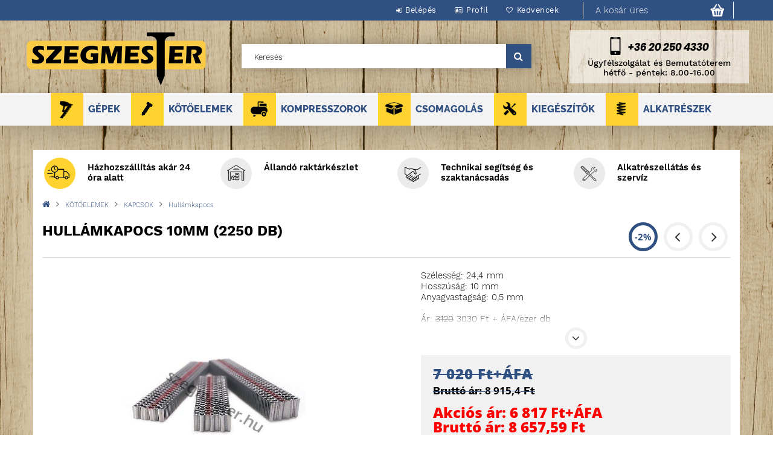

--- FILE ---
content_type: text/html; charset=UTF-8
request_url: https://www.szegmester.hu/Hullamkapocs-10mm-2250-db
body_size: 21819
content:
<!DOCTYPE html> 
<html lang="hu">
<head>
<meta content="width=device-width, initial-scale=1.0" name="viewport" />
<meta charset="utf-8">
<meta name="description" content="Hullámkapocs 10mm (2250 db), Szélesség: 24,4 mm Hosszúság: 10 mm Anyagvastagság: 0,5 mm Ár: 3120 3030 Ft + ÁFA/ezer db Kiszerelés: 2250 db/doboz, 8 doboz/karton">
<meta name="robots" content="index, follow">
<meta http-equiv="X-UA-Compatible" content="IE=Edge">
<meta property="og:site_name" content="SZEGMESTER" />
<meta property="og:title" content="Hullámkapocs 10mm (2250 db) - SZEGMESTER">
<meta property="og:description" content="Hullámkapocs 10mm (2250 db), Szélesség: 24,4 mm Hosszúság: 10 mm Anyagvastagság: 0,5 mm Ár: 3120 3030 Ft + ÁFA/ezer db Kiszerelés: 2250 db/doboz, 8 doboz/karton">
<meta property="og:type" content="product">
<meta property="og:url" content="https://www.szegmester.hu/Hullamkapocs-10mm-2250-db">
<meta property="og:image" content="https://www.szegmester.hu/img/6158/05-hullam10/585x585,r/05-hullam10.jpg">
<meta name="mobile-web-app-capable" content="yes">
<meta name="apple-mobile-web-app-capable" content="yes">
<meta name="MobileOptimized" content="320">
<meta name="HandheldFriendly" content="true">

<title>Hullámkapocs 10mm (2250 db) - SZEGMESTER</title>


<script>
var service_type="shop";
var shop_url_main="https://www.szegmester.hu";
var actual_lang="hu";
var money_len="2";
var money_thousend=" ";
var money_dec=",";
var shop_id=6158;
var unas_design_url="https:"+"/"+"/"+"www.szegmester.hu"+"/"+"!common_design"+"/"+"custom"+"/"+"szegmester.unas.hu"+"/";
var unas_design_code='0';
var unas_base_design_code='1500';
var unas_design_ver=3;
var unas_design_subver=0;
var unas_shop_url='https://www.szegmester.hu';
var responsive="yes";
var config_plus=new Array();
config_plus['cart_redirect']=1;
config_plus['money_type']='Ft';
config_plus['money_type_display']='Ft';
var lang_text=new Array();

var UNAS = UNAS || {};
UNAS.shop={"base_url":'https://www.szegmester.hu',"domain":'www.szegmester.hu',"username":'szegmester.unas.hu',"id":6158,"lang":'hu',"currency_type":'Ft',"currency_code":'HUF',"currency_rate":'1',"currency_length":2,"base_currency_length":2,"canonical_url":'https://www.szegmester.hu/Hullamkapocs-10mm-2250-db'};
UNAS.design={"code":'0',"page":'artdet'};
UNAS.api_auth="4ef5305b47ddfd9c282b8317ecdc00aa";
UNAS.customer={"email":'',"id":0,"group_id":0,"without_registration":0};
UNAS.shop["category_id"]="128252";
UNAS.shop["sku"]="05-hullam10";
UNAS.shop["product_id"]="106258302";
UNAS.shop["only_private_customer_can_purchase"] = false;
 

UNAS.text = {
    "button_overlay_close": `Bezár`,
    "popup_window": `Felugró ablak`,
    "list": `lista`,
    "updating_in_progress": `frissítés folyamatban`,
    "updated": `frissítve`,
    "is_opened": `megnyitva`,
    "is_closed": `bezárva`,
    "deleted": `törölve`,
    "consent_granted": `hozzájárulás megadva`,
    "consent_rejected": `hozzájárulás elutasítva`,
    "field_is_incorrect": `mező hibás`,
    "error_title": `Hiba!`,
    "product_variants": `termék változatok`,
    "product_added_to_cart": `A termék a kosárba került`,
    "product_added_to_cart_with_qty_problem": `A termékből csak [qty_added_to_cart] [qty_unit] került kosárba`,
    "product_removed_from_cart": `A termék törölve a kosárból`,
    "reg_title_name": `Név`,
    "reg_title_company_name": `Cégnév`,
    "number_of_items_in_cart": `Kosárban lévő tételek száma`,
    "cart_is_empty": `A kosár üres`,
    "cart_updated": `A kosár frissült`
};


UNAS.text["delete_from_compare"]= `Törlés összehasonlításból`;
UNAS.text["comparison"]= `Összehasonlítás`;

UNAS.text["delete_from_favourites"]= `Törlés a kedvencek közül`;
UNAS.text["add_to_favourites"]= `Kedvencekhez`;






window.lazySizesConfig=window.lazySizesConfig || {};
window.lazySizesConfig.loadMode=1;
window.lazySizesConfig.loadHidden=false;

window.dataLayer = window.dataLayer || [];
function gtag(){dataLayer.push(arguments)};
gtag('js', new Date());
</script>

<script src="https://www.szegmester.hu/!common_packages/jquery/jquery-3.2.1.js?mod_time=1690980617"></script>
<script src="https://www.szegmester.hu/!common_packages/jquery/plugins/migrate/migrate.js?mod_time=1690980618"></script>
<script src="https://www.szegmester.hu/!common_packages/jquery/plugins/autocomplete/autocomplete.js?mod_time=1751445028"></script>
<script src="https://www.szegmester.hu/!common_packages/jquery/plugins/cookie/cookie.js?mod_time=1690980618"></script>
<script src="https://www.szegmester.hu/!common_packages/jquery/plugins/tools/tools-1.2.7.js?mod_time=1690980618"></script>
<script src="https://www.szegmester.hu/!common_packages/jquery/plugins/slider-pro/jquery.sliderPro-unas.min.js?mod_time=1690980618"></script>
<script src="https://www.szegmester.hu/!common_packages/jquery/own/shop_common/exploded/common.js?mod_time=1764831094"></script>
<script src="https://www.szegmester.hu/!common_packages/jquery/own/shop_common/exploded/common_overlay.js?mod_time=1759904162"></script>
<script src="https://www.szegmester.hu/!common_packages/jquery/own/shop_common/exploded/common_shop_popup.js?mod_time=1759904162"></script>
<script src="https://www.szegmester.hu/!common_packages/jquery/own/shop_common/exploded/common_start_checkout.js?mod_time=1752056245"></script>
<script src="https://www.szegmester.hu/!common_packages/jquery/own/shop_common/exploded/design_1500.js?mod_time=1725525526"></script>
<script src="https://www.szegmester.hu/!common_packages/jquery/own/shop_common/exploded/function_change_address_on_order_methods.js?mod_time=1752056245"></script>
<script src="https://www.szegmester.hu/!common_packages/jquery/own/shop_common/exploded/function_check_password.js?mod_time=1751445028"></script>
<script src="https://www.szegmester.hu/!common_packages/jquery/own/shop_common/exploded/function_check_zip.js?mod_time=1767692286"></script>
<script src="https://www.szegmester.hu/!common_packages/jquery/own/shop_common/exploded/function_compare.js?mod_time=1751445028"></script>
<script src="https://www.szegmester.hu/!common_packages/jquery/own/shop_common/exploded/function_customer_addresses.js?mod_time=1725525526"></script>
<script src="https://www.szegmester.hu/!common_packages/jquery/own/shop_common/exploded/function_delivery_point_select.js?mod_time=1751445028"></script>
<script src="https://www.szegmester.hu/!common_packages/jquery/own/shop_common/exploded/function_favourites.js?mod_time=1725525526"></script>
<script src="https://www.szegmester.hu/!common_packages/jquery/own/shop_common/exploded/function_infinite_scroll.js?mod_time=1759904162"></script>
<script src="https://www.szegmester.hu/!common_packages/jquery/own/shop_common/exploded/function_language_and_currency_change.js?mod_time=1751445028"></script>
<script src="https://www.szegmester.hu/!common_packages/jquery/own/shop_common/exploded/function_param_filter.js?mod_time=1764233415"></script>
<script src="https://www.szegmester.hu/!common_packages/jquery/own/shop_common/exploded/function_postsale.js?mod_time=1751445028"></script>
<script src="https://www.szegmester.hu/!common_packages/jquery/own/shop_common/exploded/function_product_print.js?mod_time=1725525526"></script>
<script src="https://www.szegmester.hu/!common_packages/jquery/own/shop_common/exploded/function_product_subscription.js?mod_time=1751445028"></script>
<script src="https://www.szegmester.hu/!common_packages/jquery/own/shop_common/exploded/function_recommend.js?mod_time=1751445028"></script>
<script src="https://www.szegmester.hu/!common_packages/jquery/own/shop_common/exploded/function_saved_cards.js?mod_time=1751445028"></script>
<script src="https://www.szegmester.hu/!common_packages/jquery/own/shop_common/exploded/function_saved_filter_delete.js?mod_time=1751445028"></script>
<script src="https://www.szegmester.hu/!common_packages/jquery/own/shop_common/exploded/function_search_smart_placeholder.js?mod_time=1751445028"></script>
<script src="https://www.szegmester.hu/!common_packages/jquery/own/shop_common/exploded/function_vote.js?mod_time=1725525526"></script>
<script src="https://www.szegmester.hu/!common_packages/jquery/own/shop_common/exploded/page_cart.js?mod_time=1767791927"></script>
<script src="https://www.szegmester.hu/!common_packages/jquery/own/shop_common/exploded/page_customer_addresses.js?mod_time=1768291153"></script>
<script src="https://www.szegmester.hu/!common_packages/jquery/own/shop_common/exploded/page_order_checkout.js?mod_time=1725525526"></script>
<script src="https://www.szegmester.hu/!common_packages/jquery/own/shop_common/exploded/page_order_details.js?mod_time=1725525526"></script>
<script src="https://www.szegmester.hu/!common_packages/jquery/own/shop_common/exploded/page_order_methods.js?mod_time=1760086916"></script>
<script src="https://www.szegmester.hu/!common_packages/jquery/own/shop_common/exploded/page_order_return.js?mod_time=1725525526"></script>
<script src="https://www.szegmester.hu/!common_packages/jquery/own/shop_common/exploded/page_order_send.js?mod_time=1725525526"></script>
<script src="https://www.szegmester.hu/!common_packages/jquery/own/shop_common/exploded/page_order_subscriptions.js?mod_time=1751445028"></script>
<script src="https://www.szegmester.hu/!common_packages/jquery/own/shop_common/exploded/page_order_verification.js?mod_time=1752056245"></script>
<script src="https://www.szegmester.hu/!common_packages/jquery/own/shop_common/exploded/page_product_details.js?mod_time=1751445028"></script>
<script src="https://www.szegmester.hu/!common_packages/jquery/own/shop_common/exploded/page_product_list.js?mod_time=1725525526"></script>
<script src="https://www.szegmester.hu/!common_packages/jquery/own/shop_common/exploded/page_product_reviews.js?mod_time=1751445028"></script>
<script src="https://www.szegmester.hu/!common_packages/jquery/own/shop_common/exploded/page_reg.js?mod_time=1759904162"></script>
<script src="https://www.szegmester.hu/!common_packages/jquery/plugins/hoverintent/hoverintent.js?mod_time=1690980618"></script>
<script src="https://www.szegmester.hu/!common_packages/jquery/own/shop_tooltip/shop_tooltip.js?mod_time=1759904162"></script>
<script src="https://www.szegmester.hu/!common_packages/jquery/plugins/responsive_menu/responsive_menu-unas.js?mod_time=1690980618"></script>
<script src="https://www.szegmester.hu/!common_packages/jquery/plugins/slick/slick.js?mod_time=1690980618"></script>
<script src="https://www.szegmester.hu/!common_packages/jquery/plugins/perfectscrollbar/perfect-scrollbar.jquery.js?mod_time=1690980618"></script>
<script src="https://www.szegmester.hu/!common_design/custom/szegmester.unas.hu/js/aos.js?mod_time=1571575141"></script>

<link href="https://www.szegmester.hu/!common_packages/jquery/plugins/autocomplete/autocomplete.css?mod_time=1690980618" rel="stylesheet" type="text/css">
<link href="https://www.szegmester.hu/!common_packages/jquery/plugins/slider-pro/css/slider-pro.min.css?mod_time=1690980618" rel="stylesheet" type="text/css">
<link href="https://www.szegmester.hu/!common_design/base/001500/css/common.css?mod_time=1763385136" rel="stylesheet" type="text/css">
<link href="https://www.szegmester.hu/!common_design/custom/szegmester.unas.hu/css/page_artdet_1.css?mod_time=1574775205" rel="stylesheet" type="text/css">

<link href="https://www.szegmester.hu/Hullamkapocs-10mm-2250-db" rel="canonical">
<link href="https://www.szegmester.hu/shop_ordered/6158/design_pic/favicon.ico" rel="shortcut icon">
<script>
        var google_consent=1;
    
        gtag('consent', 'default', {
           'ad_storage': 'denied',
           'ad_user_data': 'denied',
           'ad_personalization': 'denied',
           'analytics_storage': 'denied',
           'functionality_storage': 'denied',
           'personalization_storage': 'denied',
           'security_storage': 'granted'
        });

    
        gtag('consent', 'update', {
           'ad_storage': 'denied',
           'ad_user_data': 'denied',
           'ad_personalization': 'denied',
           'analytics_storage': 'denied',
           'functionality_storage': 'denied',
           'personalization_storage': 'denied',
           'security_storage': 'granted'
        });

        </script>
    <script async src="https://www.googletagmanager.com/gtag/js?id=UA-44247843-1"></script>    <script>
    gtag('config', 'UA-44247843-1');

        </script>
        <script>
    var google_analytics=1;

                gtag('event', 'view_item', {
              "currency": "HUF",
              "value": '8657.59',
              "items": [
                  {
                      "item_id": "05-hullam10",
                      "item_name": "Hullámkapocs 10mm (2250 db)",
                      "item_category": "KÖTŐELEMEK/KAPCSOK/Hullámkapocs",
                      "price": '8657.59'
                  }
              ],
              'non_interaction': true
            });
               </script>
       <script>
        var google_ads=1;

                gtag('event','remarketing', {
            'ecomm_pagetype': 'product',
            'ecomm_prodid': ["05-hullam10"],
            'ecomm_totalvalue': 8657.59        });
            </script>
    	<script>
	/* <![CDATA[ */
	$(document).ready(function() {
       $(document).bind("contextmenu",function(e) {
            return false;
       });
	});
	/* ]]> */
	</script>
		<script>
	/* <![CDATA[ */
	var omitformtags=["input", "textarea", "select"];
	omitformtags=omitformtags.join("|");
		
	function disableselect(e) {
		if (omitformtags.indexOf(e.target.tagName.toLowerCase())==-1) return false;
		if (omitformtags.indexOf(e.target.tagName.toLowerCase())==2) return false;
	}
		
	function reEnable() {
		return true;
	}
		
	if (typeof document.onselectstart!="undefined") {
		document.onselectstart=new Function ("return false");
	} else {
		document.onmousedown=disableselect;
		document.onmouseup=reEnable;
	}
	/* ]]> */
	</script>
	

	<!-- Hotjar Tracking Code-->
	<script>
		(function(h,o,t,j,a,r){
			h.hj=h.hj||function(){(h.hj.q=h.hj.q||[]).push(arguments)};
			h._hjSettings={hjid:5286565,hjsv:6};
			a=o.getElementsByTagName('head')[0];
			r=o.createElement('script');r.async=1;
			r.src=t+h._hjSettings.hjid+j+h._hjSettings.hjsv;
			a.appendChild(r);
		})(window,document,'//static.hotjar.com/c/hotjar-','.js?sv=');
	</script>



<!-- OWN EMBEDDING:START -->
<link href="https://www.szegmester.hu/!common_design/custom/szegmester.unas.hu/css/aos.css" rel="stylesheet" type="text/css" />
<link href="https://www.szegmester.hu/!common_design/custom/szegmester.unas.hu/css/fonts.css" rel="stylesheet" type="text/css" />
<link href="https://www.szegmester.hu/!common_design/custom/szegmester.unas.hu/css/owncustom.css" rel="stylesheet" type="text/css" />
<link href="https://www.szegmester.hu/!common_design/custom/szegmester.unas.hu/css/colors.css" rel="stylesheet" type="text/css" />

<!-- OWN EMBEDDING:END -->
</head>

<!-- OWN COUNTDOWN:START -->
<script>
function ShowTime() {
  var now = new Date();
  var hrs = 15-now.getHours();
  var mins = 59-now.getMinutes();
  var secs = 60-now.getSeconds();
  var acthrs = now.getHours();
  var actmins = now.getMinutes();
  var actsecs = now.getSeconds();

  if (acthrs >= 0 && acthrs < 16 ) {
    timeLeft = "<strong>" +hrs+' óra '+mins+' perc és '+secs+' másodperc</strong> van hátra, hogy <strong>még a mai napon</strong> csomagolásra kerüljön a rendelésed.';
  }
  else {
    timeLeft = "Add le a rendelésed <strong>MOST</strong> és holnap a <strong>Te csomagod lesz az első</strong>, amit összerakunk!";
  }

      
  $("#owntimeback_clock").html(timeLeft);
}

setInterval(ShowTime ,1000);

</script>
<!-- OWN COUNTDOWN:END -->

<body class='design_ver3' id="ud_shop_artdet">
<div id="image_to_cart" style="display:none; position:absolute; z-index:100000;"></div>
<div class="overlay_common overlay_warning" id="overlay_cart_add"></div>
<script>$(document).ready(function(){ overlay_init("cart_add",{"onBeforeLoad":false}); });</script>
<div id="overlay_login_outer"></div>	
	<script>
	$(document).ready(function(){
	    var login_redir_init="";

		$("#overlay_login_outer").overlay({
			onBeforeLoad: function() {
                var login_redir_temp=login_redir_init;
                if (login_redir_act!="") {
                    login_redir_temp=login_redir_act;
                    login_redir_act="";
                }

									$.ajax({
						type: "GET",
						async: true,
						url: "https://www.szegmester.hu/shop_ajax/ajax_popup_login.php",
						data: {
							shop_id:"6158",
							lang_master:"hu",
                            login_redir:login_redir_temp,
							explicit:"ok",
							get_ajax:"1"
						},
						success: function(data){
							$("#overlay_login_outer").html(data);
							if (unas_design_ver >= 5) $("#overlay_login_outer").modal('show');
							$('#overlay_login1 input[name=shop_pass_login]').keypress(function(e) {
								var code = e.keyCode ? e.keyCode : e.which;
								if(code.toString() == 13) {		
									document.form_login_overlay.submit();		
								}	
							});	
						}
					});
								},
			top: 50,
			mask: {
	color: "#000000",
	loadSpeed: 200,
	maskId: "exposeMaskOverlay",
	opacity: 0.7
},
			closeOnClick: (config_plus['overlay_close_on_click_forced'] === 1),
			onClose: function(event, overlayIndex) {
				$("#login_redir").val("");
			},
			load: false
		});
		
			});
	function overlay_login() {
		$(document).ready(function(){
			$("#overlay_login_outer").overlay().load();
		});
	}
	function overlay_login_remind() {
        if (unas_design_ver >= 5) {
            $("#overlay_remind").overlay().load();
        } else {
            $(document).ready(function () {
                $("#overlay_login_outer").overlay().close();
                setTimeout('$("#overlay_remind").overlay().load();', 250);
            });
        }
	}

    var login_redir_act="";
    function overlay_login_redir(redir) {
        login_redir_act=redir;
        $("#overlay_login_outer").overlay().load();
    }
	</script>  
	<div class="overlay_common overlay_info" id="overlay_remind"></div>
<script>$(document).ready(function(){ overlay_init("remind",[]); });</script>

	<script>
    	function overlay_login_error_remind() {
		$(document).ready(function(){
			load_login=0;
			$("#overlay_error").overlay().close();
			setTimeout('$("#overlay_remind").overlay().load();', 250);	
		});
	}
	</script>  
	<div class="overlay_common overlay_info" id="overlay_newsletter"></div>
<script>$(document).ready(function(){ overlay_init("newsletter",[]); });</script>

<script>
function overlay_newsletter() {
    $(document).ready(function(){
        $("#overlay_newsletter").overlay().load();
    });
}
</script>
<div class="overlay_common overlay_error" id="overlay_script"></div>
<script>$(document).ready(function(){ overlay_init("script",[]); });</script>
    <script>
    $(document).ready(function() {
        $.ajax({
            type: "GET",
            url: "https://www.szegmester.hu/shop_ajax/ajax_stat.php",
            data: {master_shop_id:"6158",get_ajax:"1"}
        });
    });
    </script>
    
<div id="responsive_cat_menu"><div id="responsive_cat_menu_content"><script>var responsive_menu='$(\'#responsive_cat_menu ul\').responsive_menu({ajax_type: "GET",ajax_param_str: "cat_key|aktcat",ajax_url: "https://www.szegmester.hu/shop_ajax/ajax_box_cat.php",ajax_data: "master_shop_id=6158&lang_master=hu&get_ajax=1&type=responsive_call&box_var_name=shop_cat&box_var_already=no&box_var_responsive=yes&box_var_section=content&box_var_highlight=yes&box_var_type=normal&box_var_multilevel_id=responsive_cat_menu",menu_id: "responsive_cat_menu"});'; </script><div class="responsive_menu"><div class="responsive_menu_nav"><div class="responsive_menu_navtop"><div class="responsive_menu_back "></div><div class="responsive_menu_title ">&nbsp;</div><div class="responsive_menu_close "></div></div><div class="responsive_menu_navbottom"></div></div><div class="responsive_menu_content"><ul style="display:none;"><li><div class="next_level_arrow"></div><span class="ajax_param">269921|128252</span><a href="https://www.szegmester.hu/Gepek" class="text_small has_child resp_clickable" onclick="return false;">GÉPEK</a></li><li class="active_menu"><div class="next_level_arrow"></div><span class="ajax_param">852170|128252</span><a href="https://www.szegmester.hu/Kotoelemek" class="text_small has_child resp_clickable" onclick="return false;">KÖTŐELEMEK</a></li><li><div class="next_level_arrow"></div><span class="ajax_param">756494|128252</span><a href="https://www.szegmester.hu/Kompresszorok" class="text_small has_child resp_clickable" onclick="return false;">KOMPRESSZOROK</a></li><li><div class="next_level_arrow"></div><span class="ajax_param">666020|128252</span><a href="https://www.szegmester.hu/Csomagolas" class="text_small has_child resp_clickable" onclick="return false;">CSOMAGOLÁS</a></li><li><div class="next_level_arrow"></div><span class="ajax_param">355190|128252</span><a href="https://www.szegmester.hu/Kiegszitok" class="text_small has_child resp_clickable" onclick="return false;">KIEGÉSZÍTŐK</a></li><li><div class="next_level_arrow"></div><span class="ajax_param">515008|128252</span><a href="https://www.szegmester.hu/Szegezo_alkatreszek" class="text_small has_child resp_clickable" onclick="return false;">ALKATRÉSZEK</a></li></ul></div></div></div></div>
<div id="container">
	

    <div id="header">
    	<div id="header_top">
        	<div id="header_top_wrap" class="row">
             
                <div id="header_menu" class="col-sm-9">
                    <div id="money_lang">                  
                        <div id="lang"></div>
                        <div id="money"></div>
                        <div class="clear_fix"></div>
                    </div>
                	<ul class="list-inline">
	                    <li class="list-inline-item login">
    
        
            
                <script>
                    function overlay_login() {
                        $(document).ready(function(){
                            $("#overlay_login_outer").overlay().load();
                        });
                    }
                </script>
                <a href="javascript:overlay_login();" class="menu_login">Belépés</a>
            

            
        

        

        

        

    
</li>
        	            <li class="list-inline-item profil"><a href="https://www.szegmester.hu/shop_order_track.php">Profil</a></li>
                        <li class="list-inline-item fav"><a href="https://www.szegmester.hu/shop_order_track.php?tab=favourites">Kedvencek</a></li>
                        <li class="list-inline-item compare"></li>
                    </ul>
                </div>
                <div id="cartout" class="col-sm-3">
                    <div id="cart">
                            <div id='box_cart_content' class='box_content'>




<div id="box_cart_content_full">
    <div class='box_cart_item'>
        <a href="https://www.szegmester.hu/shop_cart.php">
    
                
    
                
                    <span class='box_cart_empty'>A kosár üres</span>
                    
                
    
        </a>
    </div>
    
    	
    
</div>


<div class="box_cart_itemlist">
    
    <div class="box_cart_itemlist_list">
        
    </div>
    
    
    <div class="box_cart_sum_row">
        
            <div class='box_cart_price_label'>Összesen:</div>
        
        
            <div class='box_cart_price'><span class='text_color_fault'>0 Ft</span></div>
        
        <div class='clear_fix'></div>
	</div>

    
    <div class='box_cart_button'><input name="Button" type="button" value="Megrendelés" onclick="location.href='https://www.szegmester.hu/shop_cart.php'"></div>
    
    
</div>



</div>


    <script>
        $("#box_cart_content_full").click(function() {
            document.location.href="https://www.szegmester.hu/shop_cart.php";
        });
		$(document).ready (function() {
			$('#cart').hoverIntent({
                over: function () {
                    $(this).find('.box_cart_itemlist').stop(true).slideDown(400, function () {
                        $('.box_cart_itemlist_list').perfectScrollbar();
                    });
                },
                out: function () {
                    $(this).find('.box_cart_itemlist').slideUp(400);
                },
                interval: 100,
                sensitivity: 6,
                timeout: 1000
            });
		});
    </script>

                    </div>
                </div>
                <div class="clear_fix"></div>
        	</div>
        </div>
        
    	<div id="header_content">
        	<div id="header_content_wrap">

        		<div id="header_content_left" class="myheadcol">
	               <div id="logo" data-aos="flip-left">



    

    
        <div id="header_logo_img" class="js-element header_logo_img-container" data-element-name="header_logo">
            
                
                    <div class="header_logo_img-wrap header_logo_img-wrap-1">
                        <div class="header_logo_1_img-wrapper">
                            <a href="https://www.szegmester.hu/">
                            <picture>
                                
                                <source media="(max-width: 479.8px)" srcset="https://www.szegmester.hu/!common_design/custom/szegmester.unas.hu/element/layout_hu_header_logo-300x100_1_default.jpg?time=1580837122">
                                <source media="(max-width: 767.8px)" srcset="https://www.szegmester.hu/!common_design/custom/szegmester.unas.hu/element/layout_hu_header_logo-300x100_1_default.jpg?time=1580837122">
                                <source media="(max-width: 1023.8px)" srcset="https://www.szegmester.hu/!common_design/custom/szegmester.unas.hu/element/layout_hu_header_logo-300x100_1_default.jpg?time=1580837122">
                                <img width="300" height="100"
                                     src="https://www.szegmester.hu/!common_design/custom/szegmester.unas.hu/element/layout_hu_header_logo-300x100_1_default.jpg?time=1580837122" alt="SZEGMESTER"
                                     
                                >
                            </picture>
                            </a>
                        </div>
                    </div>
                
                
            
        </div>
    

</div>
                </div>
                
                <div id="header_content_right" class="myheadcol">
	                <div id="search"><div id="box_search_content" class="box_content browser-is-chrome">
    <form name="form_include_search" id="form_include_search" action="https://www.szegmester.hu/shop_search.php" method="get">
        <div class="box_search_field">
            <input data-stay-visible-breakpoint="1000" name="search" id="box_search_input" type="text" pattern=".{3,100}"
                   maxlength="100" class="text_small ac_input js-search-input" title="Hosszabb kereső kifejezést írjon be!"
                   placeholder="Keresés" autocomplete="off"
                   required
            >
        </div>
        <button class="box_search_button fa fa-search" type="submit" title="Keresés"></button>
    </form>
</div>
<script>
/* CHECK SEARCH INPUT CONTENT  */
function checkForInput(element) {
    let thisEl = $(element);
    let tmpval = thisEl.val();
    thisEl.toggleClass('not-empty', tmpval.length >= 1);
    thisEl.toggleClass('search-enable', tmpval.length >= 3);
}
/* CHECK SEARCH INPUT CONTENT  */
$('#box_search_input').on('blur change keyup', function() {
    checkForInput(this);
});
</script>
<script>
    $(document).ready(function(){
        $(document).on('smartSearchInputLoseFocus', function(){
            if ($('.js-search-smart-autocomplete').length>0) {
                setTimeout(function () {
                    let height = $(window).height() - ($('.js-search-smart-autocomplete').offset().top - $(window).scrollTop()) - 20;
                    $('.search-smart-autocomplete').css('max-height', height + 'px');
                }, 300);
            }
        });
    });
</script></div>
                </div>

                <div id="ownheader_content_right" class="myheadcol">
                    <div id="ownheader_content_right_inner">
                        <div id="owncallhot">
                            <a href="tel: +36202504330" target="_blank" id="owncallhot_icon">+36 20 250 4330</a>
                            <a href="tel: +36202504330" target="_blank" id="owncallhot_num">+36 20 250 4330</a>
                        </div>
                        <div id="owncalltext">Ügyfélszolgálat és Bemutatóterem<br/>hétfő - péntek: 8.00-16.00</div>
                    </div>
                </div>
                <div class="clear_fix"></div>
        	</div>
        </div>	

        <!-- OWN HEADER:START -->
        <div id="header_bottom">
        	<!--<a href="#" id="ownmobile_logo"></a>-->
        	<div id="header_bottom_wrap">
            	<ul id="mainmenu">
                	
<li data-id="269921">
    <a href="https://www.szegmester.hu/Gepek">GÉPEK</a>

    
	<div class="catmenu_lvl2_outer">
        <ul class="catmenu_lvl2 ">
        	
	
	<li data-id="353043">
    	<a href="https://www.szegmester.hu/Gepek/Szegbelovok">SZEGBELÖVŐK</a>
		


<ul class="catmenu_lvl3"> 
	
	<li data-id="571083">
    	<a href="https://www.szegmester.hu/Gepek/Szegezok/Kortaras">Körtáras</a>
	</li>
	
	<li data-id="788106">
    	<a href="https://www.szegmester.hu/Gepek/Szegezok/Siktaras">Síktáras</a>
	</li>
	
	<li data-id="471681">
    	<a href="https://www.szegmester.hu/Gepek/Szegezok/Tuszegezeok">Tűszegezők</a>
	</li>
	
	<li data-id="826366">
    	<a href="https://www.szegmester.hu/Gepek/Szegezok/Betonszegezo">Betonszegező</a>
	</li>
	
	<li data-id="881456">
    	<a href="https://www.szegmester.hu/Gepek/Szegezok/Zsindelyszegezo">Zsindelyszegező</a>
	</li>
	
    
    <li class="catmenu_more"><a href="https://www.szegmester.hu/Gepek/Szegbelovok">Több</a></li>
    

</ul>

	</li>
	
	<li data-id="706626">
    	<a href="https://www.szegmester.hu/Gepek/Kapcsozok">KAPCSOZÓK</a>
		


<ul class="catmenu_lvl3"> 
	
	<li data-id="101617">
    	<a href="https://www.szegmester.hu/Gepek/Kapcsozok/Konnyu_sorozat">Könnyű sorozat</a>
	</li>
	
	<li data-id="883532">
    	<a href="https://www.szegmester.hu/Gepek/Kapcsozok/Kozepes_sorozat">Közepes sorozat</a>
	</li>
	
	<li data-id="692124">
    	<a href="https://www.szegmester.hu/Gepek/Kapcsozok/Nehez_sorozat">Nehéz sorozat</a>
	</li>
	
	<li data-id="982009">
    	<a href="https://www.szegmester.hu/Gepek/Kapcsozok/Dobozlezaro">Dobozlezáró</a>
	</li>
	
	<li data-id="488099">
    	<a href="https://www.szegmester.hu/Gepek/Kapcsozok/Specialis_tuzogepek">Speciális tűzőgépek</a>
	</li>
	
    
    <li class="catmenu_more"><a href="https://www.szegmester.hu/Gepek/Kapcsozok">Több</a></li>
    

</ul>

	</li>
	
	<li data-id="903068">
    	<a href="https://www.szegmester.hu/Gepek/Betonvas-kotozo-vago">BETONVAS KÖTÖZŐ & VÁGÓ</a>
		
	</li>
	
	<li data-id="531431">
    	<a href="https://www.szegmester.hu/Gepek/Kardfuresz-orrfuresz">KARDFŰRÉSZ / ORRFŰRÉSZ</a>
		
	</li>
	
	<li data-id="804716">
    	<a href="https://www.szegmester.hu/gepek/Kor-es-lancfureszek">KÖR- ÉS LÁNCFŰRÉSZEK</a>
		
	</li>
	
	<li data-id="484139">
    	<a href="https://www.szegmester.hu/Gepek/Furokescsavarozok">FÚRÓK ÉS CSAVAROZÓK</a>
		
	</li>
	
	<li data-id="417933">
    	<a href="https://www.szegmester.hu/gepek/LEMEZVAGOK-SAROKCSISZOLOK-ES-MULTISZERSZAMOK">LEMEZVÁGÓK ÉS SAROKCSISZOLÓK</a>
		
	</li>
	
	<li data-id="313761">
    	<a href="https://www.szegmester.hu/gepek/EGYEB-GEPEK">EGYÉB GÉPEK</a>
		
	</li>
	
	<li data-id="915749">
    	<a href="https://www.szegmester.hu/EVERWIN">EVERWIN</a>
		
	</li>
	
	<li data-id="985230">
    	<a href="https://www.szegmester.hu/gepek/hikoki">HIKOKI</a>
		
	</li>
	
	<li data-id="470107">
    	<a href="https://www.szegmester.hu/gepek/TJEP">TJEP</a>
		
	</li>
	
	<li data-id="437861">
    	<a href="https://www.szegmester.hu/Gepek/DeWalt">DeWALT</a>
		
	</li>
	
	<li data-id="702880">
    	<a href="https://www.szegmester.hu/Gepek/Keziszerszamok">KÉZISZERSZÁMOK</a>
		
	</li>
	
	<li data-id="433144">
    	<a href="https://www.szegmester.hu/Gepek/Raklapgyarto-asztal">RAKLAPGYÁRTÓ ASZTAL</a>
		
	</li>
	

        </ul>
        
	</div>
    
</li>

<li data-id="852170">
    <a href="https://www.szegmester.hu/Kotoelemek">KÖTŐELEMEK</a>

    
	<div class="catmenu_lvl2_outer">
        <ul class="catmenu_lvl2 ">
        	
	
	<li data-id="642389">
    	<a href="https://www.szegmester.hu/Kotoelemek/Szegek">SZEGEK</a>
		


<ul class="catmenu_lvl3"> 
	
	<li data-id="437049">
    	<a href="https://www.szegmester.hu/Kotoelemek/Szegek/Omlesztett-szeg">Ömlesztett szeg</a>
	</li>
	
	<li data-id="172069">
    	<a href="https://www.szegmester.hu/Kotoelemek/Szegek/Kortaras_szegek">Körtáras szeg</a>
	</li>
	
	<li data-id="733146">
    	<a href="https://www.szegmester.hu/Kotoelemek/Szegek/Siktaras_szegek">Síktáras szeg</a>
	</li>
	
	<li data-id="349473">
    	<a href="https://www.szegmester.hu/Kotoelemek/Szegek/Tuszegek">Tűszegek</a>
	</li>
	
	<li data-id="320315">
    	<a href="https://www.szegmester.hu/Kotoelemek/Szegek/Zsindely_szeg">Zsindelyszeg</a>
	</li>
	
    
    <li class="catmenu_more"><a href="https://www.szegmester.hu/Kotoelemek/Szegek">Több</a></li>
    

</ul>

	</li>
	
	<li data-id="270158">
    	<a href="https://www.szegmester.hu/Kotoelemek/Kapcsok">KAPCSOK</a>
		


<ul class="catmenu_lvl3"> 
	
	<li data-id="663510">
    	<a href="https://www.szegmester.hu/Kotoelemek/Kapcsok/8-as_sorozat">8/80/380-as sorozat</a>
	</li>
	
	<li data-id="579135">
    	<a href="https://www.szegmester.hu/Kotoelemek/Kapcsok/14-es_sorozat">14-es sorozat</a>
	</li>
	
	<li data-id="379847">
    	<a href="https://www.szegmester.hu/Kotoelemek/Kapcsok/72-es_sorozat">72-es sorozat</a>
	</li>
	
	<li data-id="663409">
    	<a href="https://www.szegmester.hu/Kotoelemek/Kapcsok/88-as_sorozat">88-as sorozat</a>
	</li>
	
	<li data-id="669660">
    	<a href="https://www.szegmester.hu/Kotoelemek/Kapcsok/90-es_sorozat">90-es sorozat</a>
	</li>
	
    
    <li class="catmenu_more"><a href="https://www.szegmester.hu/Kotoelemek/Kapcsok">Több</a></li>
    

</ul>

	</li>
	
	<li data-id="841259">
    	<a href="https://www.szegmester.hu/Kotoelemek/Csavarok">CSAVAROK</a>
		


<ul class="catmenu_lvl3"> 
	
	<li data-id="863317">
    	<a href="https://www.szegmester.hu/Kotoelemek/Csavarok/Alapcsavar">Alapcsavar</a>
	</li>
	
	<li data-id="428123">
    	<a href="https://www.szegmester.hu/kotoelemek/csavarok/betoncsavar">Betoncsavar</a>
	</li>
	
	<li data-id="823881">
    	<a href="https://www.szegmester.hu/Kotoelemek/Csavarok/Gazbetoncsavar">Gázbetoncsavar</a>
	</li>
	
	<li data-id="423200">
    	<a href="https://www.szegmester.hu/Kotoelemek/Csavarok/Beutoekes_dubel">Beütőékes dübel</a>
	</li>
	
	<li data-id="578598">
    	<a href="https://www.szegmester.hu/Kotoelemek/Csavarok/Faszerkezet_epito_csavar">Faszerkezet építő csavar</a>
	</li>
	
    
    <li class="catmenu_more"><a href="https://www.szegmester.hu/Kotoelemek/Csavarok">Több</a></li>
    

</ul>

	</li>
	
	<li data-id="797232">
    	<a href="https://www.szegmester.hu/Kotoelemek/Epitoipari_rogzitoelemek">ÉPÍTŐIPARI RÖGZÍTŐELEMEK</a>
		


<ul class="catmenu_lvl3"> 
	
	<li data-id="691599">
    	<a href="https://www.szegmester.hu/Kotoelemek/epitopari_rogzitoelemek/sarokvas">Sarokvas</a>
	</li>
	
	<li data-id="443237">
    	<a href="https://www.szegmester.hu/Kotoelemek/Epitoipari_rogzitoelemek/Sarokvas_erositett">Erősített sarokvas</a>
	</li>
	
	<li data-id="282694">
    	<a href="https://www.szegmester.hu/kotoelemek/epitoipari_rogz/horgony-vasalat">Horgony vasalat</a>
	</li>
	
	<li data-id="780160">
    	<a href="https://www.szegmester.hu/Kotoelemek/Epitoipari_rogzitoelemek/L_vas">L vas</a>
	</li>
	
	<li data-id="168118">
    	<a href="https://www.szegmester.hu/spl/168118/Szarufatarto">Szarufatartó</a>
	</li>
	
    
    <li class="catmenu_more"><a href="https://www.szegmester.hu/Kotoelemek/Epitoipari_rogzitoelemek">Több</a></li>
    

</ul>

	</li>
	
	<li data-id="681707">
    	<a href="https://www.szegmester.hu/Kotoelemek/Szigeteles-rogzites">SZIGETELÉS RÖGZÍTÉS</a>
		


<ul class="catmenu_lvl3"> 
	
	<li data-id="379040">
    	<a href="https://www.szegmester.hu/Kotoelemek/Szigeteles-rogzites/Szigeteles_rogzito_dubel">Szigetelés rögzítő dübel</a>
	</li>
	
	<li data-id="236516">
    	<a href="https://www.szegmester.hu/Kotoelemek/Szigeteles-rogzites/Kiegeszitok">Kiegészítők</a>
	</li>
	
	<li data-id="147737">
    	<a href="https://www.szegmester.hu/Kotoelemek/Szigeteles-rogzites/Szigeteles_rogzito_tarcsa">Szigetelés rögzítő tárcsa</a>
	</li>
	
	<li data-id="642569">
    	<a href="https://www.szegmester.hu/kotoelemek/szigetelesrogzites/Duplamenetes-Szigeteles-rogzito-csavar">Duplamenetes szigetelés rögzítő csavar</a>
	</li>
	
    

</ul>

	</li>
	
	<li data-id="992754">
    	<a href="https://www.szegmester.hu/Kotoelemek/Vegyi-dubelek">VEGYI DÜBELEK</a>
		
	</li>
	
	<li data-id="572145">
    	<a href="https://www.szegmester.hu/Kotoelemek/Betonvas_kotozo_huzal">BETONVAS KÖTÖZŐ HUZAL</a>
		
	</li>
	
	<li data-id="375541">
    	<a href="https://www.szegmester.hu/Kotoelemek/Fenyes_kemenyhuzal">FÉNYES KEMÉNYHUZAL</a>
		
	</li>
	

        </ul>
        
	</div>
    
</li>

<li data-id="756494">
    <a href="https://www.szegmester.hu/Kompresszorok">KOMPRESSZOROK</a>

    
	<div class="catmenu_lvl2_outer">
        <ul class="catmenu_lvl2 ">
        	
	
	<li data-id="113045">
    	<a href="https://www.szegmester.hu/Kompresszorok/Profi_kompresszorok">PROFI KOMPRESSZOROK</a>
		
	</li>
	
	<li data-id="113578">
    	<a href="https://www.szegmester.hu/Kompresszorok/Ipari_kompresszorok">IPARI KOMPRESSZOROK</a>
		
	</li>
	
	<li data-id="744189">
    	<a href="https://www.szegmester.hu/Kompresszorok/Csavarkompresszorok">CSAVARKOMPRESSZOROK</a>
		
	</li>
	

        </ul>
        
	</div>
    
</li>

<li data-id="666020">
    <a href="https://www.szegmester.hu/Csomagolas">CSOMAGOLÁS</a>

    
	<div class="catmenu_lvl2_outer">
        <ul class="catmenu_lvl2 ">
        	
	
	<li data-id="509631">
    	<a href="https://www.szegmester.hu/Csomagolas/Gepek">GÉPEK</a>
		


<ul class="catmenu_lvl3"> 
	
	<li data-id="678867">
    	<a href="https://www.szegmester.hu/spl/678867/KAPCSOZOK">KAPCSOZÓK</a>
	</li>
	
	<li data-id="244420">
    	<a href="https://www.szegmester.hu/spl/244420/DOBOZLEZAROK">DOBOZLEZÁRÓK</a>
	</li>
	
	<li data-id="536595">
    	<a href="https://www.szegmester.hu/spl/536595/PANTOLOGEPEK">PÁNTOLÓGÉPEK</a>
	</li>
	
    

</ul>

	</li>
	
	<li data-id="379088">
    	<a href="https://www.szegmester.hu/Csomagolas/Kapcsok">KAPCSOK</a>
		
	</li>
	
	<li data-id="951697">
    	<a href="https://www.szegmester.hu/Csomagolas/Pantszalag_kapocs">PÁNTSZALAG & KAPOCS</a>
		
	</li>
	
	<li data-id="288221">
    	<a href="https://www.szegmester.hu/Csomagolas/Csomagolofolia">CSOMAGOLÓFÓLIA</a>
		
	</li>
	
	<li data-id="319454">
    	<a href="https://www.szegmester.hu/spl/319454/KEZISZERSZAMOK">KÉZISZERSZÁMOK</a>
		
	</li>
	

        </ul>
        
	</div>
    
</li>

<li data-id="355190">
    <a href="https://www.szegmester.hu/Kiegszitok">KIEGÉSZÍTŐK</a>

    
	<div class="catmenu_lvl2_outer">
        <ul class="catmenu_lvl2 ">
        	
	
	<li data-id="121110">
    	<a href="https://www.szegmester.hu/Kiegeszitok/Balanszerek">Balanszerek</a>
		
	</li>
	
	<li data-id="635690">
    	<a href="https://www.szegmester.hu/Kiegeszitok/Levegoelokeszitok">Levegőelőkészítők</a>
		
	</li>
	
	<li data-id="500280">
    	<a href="https://www.szegmester.hu/Kiegszitok/Levegotomlok">Levegőtömlők</a>
		
	</li>
	
	<li data-id="500744">
    	<a href="https://www.szegmester.hu/Kiegszitok/Kozdarab-csonk-idom">Közdarab/csonk/idom</a>
		
	</li>
	
	<li data-id="425445">
    	<a href="https://www.szegmester.hu/Kiegszitok/Gyorscsatlakozok">Gyorscsatlakozók</a>
		
	</li>
	
	<li data-id="405919">
    	<a href="https://www.szegmester.hu/Kiegszitok/Akkumulatorok-toltok">Akkumulátorok, töltők</a>
		
	</li>
	
	<li data-id="116750">
    	<a href="https://www.szegmester.hu/Kiegszitok/Keziszerszamok">Kéziszerszámok</a>
		
	</li>
	
	<li data-id="753149">
    	<a href="https://www.szegmester.hu/Kiegszitok/Geptartozekok">Géptartozékok</a>
		
	</li>
	
	<li data-id="183158">
    	<a href="https://www.szegmester.hu/kiegeszitok/furoszarak">Fúrószárak</a>
		


<ul class="catmenu_lvl3"> 
	
	<li data-id="258838">
    	<a href="https://www.szegmester.hu/kiegeszitok/furoszarak/SDS-furoszarak">Kőzetfúró szárak</a>
	</li>
	
	<li data-id="603600">
    	<a href="https://www.szegmester.hu/kiegeszitok/furoszarak/fafuroszarak">Fafúró szárak</a>
	</li>
	
	<li data-id="138049">
    	<a href="https://www.szegmester.hu/kiegeszitok/furoszarak/femfuroszarak">Fémfúró szárak</a>
	</li>
	
	<li data-id="291358">
    	<a href="https://www.szegmester.hu/kiegeszitok/furoszarak/Gerendafuro-szarak">Gerendafúró szárak</a>
	</li>
	
	<li data-id="666032">
    	<a href="https://www.szegmester.hu/kiegeszitok/furoszarak/egyeb">Egyéb</a>
	</li>
	
    

</ul>

	</li>
	
	<li data-id="989347">
    	<a href="https://www.szegmester.hu/kiegeszitok/Mero-es-jelolo-szerszamok">Mérő és jelölő szerszámok</a>
		
	</li>
	
	<li data-id="501711">
    	<a href="https://www.szegmester.hu/kiegeszitok/bitfej">Bitek és bittartók</a>
		
	</li>
	
	<li data-id="334942">
    	<a href="https://www.szegmester.hu/kiegeszitok/Fureszlapok-es-vagokorongok">Fűrészlapok és vágókorongok</a>
		
	</li>
	
	<li data-id="985958">
    	<a href="https://www.szegmester.hu/kiegeszitok/Tehermozgatas-es-biztositas">Tehermozgatás és biztosítás</a>
		


<ul class="catmenu_lvl3"> 
	
	<li data-id="138639">
    	<a href="https://www.szegmester.hu/kiegesztiok/tehermozgatas_es_biztositas/T-Lift-emelo-rendszer">T-Lift emelő rendszer</a>
	</li>
	
    

</ul>

	</li>
	

        </ul>
        
	</div>
    
</li>

<li data-id="515008">
    <a href="https://www.szegmester.hu/Szegezo_alkatreszek">ALKATRÉSZEK</a>

    
	<div class="catmenu_lvl2_outer">
        <ul class="catmenu_lvl2 ">
        	
	
	<li data-id="158632">
    	<a href="https://www.szegmester.hu/spl/158632/ATRO-alkatreszek">ATRO alkatrészek</a>
		
	</li>
	
	<li data-id="986017">
    	<a href="https://www.szegmester.hu/spl/986017/Balanszer-alkatresz">Balanszer alkatrész</a>
		
	</li>
	
	<li data-id="630373">
    	<a href="https://www.szegmester.hu/spl/630373/BeA-alkatreszek">BeA alkatrészek</a>
		
	</li>
	
	<li data-id="605302">
    	<a href="https://www.szegmester.hu/spl/605302/BOSTITCH-alkatreszek">BOSTITCH alkatrészek</a>
		
	</li>
	
	<li data-id="491852">
    	<a href="https://www.szegmester.hu/spl/491852/EVERWIN-alkatreszek">EVERWIN alkatrészek</a>
		
	</li>
	
	<li data-id="606777">
    	<a href="https://www.szegmester.hu/spl/606777/MAX-alkatreszek">MAX alkatrészek</a>
		
	</li>
	
	<li data-id="877458">
    	<a href="https://www.szegmester.hu/spl/877458/PASLODE-alkatreszek">PASLODE alkatrészek</a>
		
	</li>
	
	<li data-id="104750">
    	<a href="https://www.szegmester.hu/spl/104750/SENCO-alkatreszek">SENCO alkatrészek</a>
		
	</li>
	
	<li data-id="749186">
    	<a href="https://www.szegmester.hu/spl/749186/UNICATCH-alkatreszek">UNICATCH alkatrészek</a>
		
	</li>
	

        </ul>
        
	</div>
    
</li>

                	
                </ul>
                <div class="clear_fix"></div>
                <div id="mobile_mainmenu">
                	<div class="mobile_mainmenu_icon" id="mobile_cat_icon"></div>
                    <div class="mobile_mainmenu_icon" id="mobile_search_icon"></div>
                    <div class="mobile_mainmenu_icon" id="mobile_cart_icon">
                        <div id="box_cart_content2">
                            





<div class="box_cart_itemlist">
    
    
    <div class="box_cart_sum_row">
        
        
            <div class='box_cart_price'><span class='text_color_fault'>0 Ft</span></div>
        
        <div class='clear_fix'></div>
	</div>

    
    
</div>


	<div class='box_cart_item'>
        <a href='https://www.szegmester.hu/shop_cart.php'>
                

                
                    
                    
                        
                        0
                    
                
        </a>
    </div>
    
    	
    





    <script>
        $("#mobile_cart_icon").click(function() {
            document.location.href="https://www.szegmester.hu/shop_cart.php";
        });
		$(document).ready (function() {
			$('#cart').hoverIntent({
                over: function () {
                    $(this).find('.box_cart_itemlist').stop(true).slideDown(400, function () {
                        $('.box_cart_itemlist_list').perfectScrollbar();
                    });
                },
                out: function () {
                    $(this).find('.box_cart_itemlist').slideUp(400);
                },
                interval: 100,
                sensitivity: 6,
                timeout: 1000
            });
		});
    </script>

                        </div>
                    </div>
                    <div class="mobile_mainmenu_icon" id="mobile_call_icon"><a href="tel: +36202504330" target="_blank" id="owncallhot_icon_mob">+36202504330</a></div>
                    <div class="mobile_mainmenu_icon" id="mobile_filter_icon">Szűrés</div>
                </div>
        	</div>
        	<div id="ownmobile_cart">
        		<div id='box_cart_content' class='box_content'>




<div id="box_cart_content_full">
    <div class='box_cart_item'>
        <a href="https://www.szegmester.hu/shop_cart.php">
    
                
    
                
                    <span class='box_cart_empty'>A kosár üres</span>
                    
                
    
        </a>
    </div>
    
    	
    
</div>


<div class="box_cart_itemlist">
    
    <div class="box_cart_itemlist_list">
        
    </div>
    
    
    <div class="box_cart_sum_row">
        
            <div class='box_cart_price_label'>Összesen:</div>
        
        
            <div class='box_cart_price'><span class='text_color_fault'>0 Ft</span></div>
        
        <div class='clear_fix'></div>
	</div>

    
    <div class='box_cart_button'><input name="Button" type="button" value="Megrendelés" onclick="location.href='https://www.szegmester.hu/shop_cart.php'"></div>
    
    
</div>



</div>


    <script>
        $("#box_cart_content_full").click(function() {
            document.location.href="https://www.szegmester.hu/shop_cart.php";
        });
		$(document).ready (function() {
			$('#cart').hoverIntent({
                over: function () {
                    $(this).find('.box_cart_itemlist').stop(true).slideDown(400, function () {
                        $('.box_cart_itemlist_list').perfectScrollbar();
                    });
                },
                out: function () {
                    $(this).find('.box_cart_itemlist').slideUp(400);
                },
                interval: 100,
                sensitivity: 6,
                timeout: 1000
            });
		});
    </script>

        	</div>
        </div>
        <!-- OWN HEADER:END -->
        
    </div>
    
    <div id="slideshow">
    	





    



    <script>
        $(document ).ready(function($) {
            var slider = $('#banner_start_big_slider-pro').sliderPro({
                init: function( event ) {
                    $('.banner_start_big-wrapper').addClass('init');

                    setTimeout(function() {
                        $('.sp-nav-btn').removeClass('invisible');
                    }, 1500);
                },
                width: 1920,
                
                autoHeight: true,
                responsive: true,
                arrows: true,
                
                buttons: true,
                
                
                
                
                waitForLayers: true,
                keyboardOnlyOnFocus: true,
                autoScaleLayers: true,
                centerImage: true,
                
                
                
                autoplay: true,
                autoplayDelay: 6000
                
                
            });
            
            slider.on( 'gotoSlide', function( event ) {
                $('.banner_start_big-wrapper').addClass('inited');
            });
            
        });
    </script>
    <div class="js-element banner_start_big-wrapper" data-element-name="banner_start_big">
        <div id="banner_start_big_slider-pro" class="slider-pro">
            <div class="sp-slides">
                
                <div class="sp-slide">
                    
                    <a class="sp-image-link" href="https://www.szegmester.hu/Kotoelemek/Csavarok/Faszerkezet_epito_csavar/Laposfeju?filter=696266--:8%20mm">
                    <img width="1920" height="645" class="sp-image" alt="SZEGMESTER" src="https://www.szegmester.hu/main_pic/space.gif"
                         data-src="https://www.szegmester.hu/!common_design/custom/szegmester.unas.hu/element/layout_hu_banner_start_big-1920_1_default.png?time=1768489395"
                         data-small="https://www.szegmester.hu/!common_design/custom/szegmester.unas.hu/element/layout_hu_banner_start_big-1920_1_medium.png?time=1768489395"
                         data-medium="https://www.szegmester.hu/!common_design/custom/szegmester.unas.hu/element/layout_hu_banner_start_big-1920_1_medium.png?time=1768489395"
                         data-large="https://www.szegmester.hu/!common_design/custom/szegmester.unas.hu/element/layout_hu_banner_start_big-1920_1_default.png?time=1768489395"
                         
                         
                         
                         >
                    </a>
                    

                    

                    
                </div>
                
                <div class="sp-slide">
                    
                    <a class="sp-image-link" href="https://www.szegmester.hu/shop_search.php?search=simpson" target="_blank">
                    <img width="1920" height="645" class="sp-image" alt="SZEGMESTER" src="https://www.szegmester.hu/main_pic/space.gif"
                         data-src="https://www.szegmester.hu/!common_design/custom/szegmester.unas.hu/element/layout_hu_banner_start_big-1920_2_default.jpg?time=1768489395"
                         data-small="https://www.szegmester.hu/!common_design/custom/szegmester.unas.hu/element/layout_hu_banner_start_big-1920_2_medium.jpg?time=1768489395"
                         data-medium="https://www.szegmester.hu/!common_design/custom/szegmester.unas.hu/element/layout_hu_banner_start_big-1920_2_medium.jpg?time=1768489395"
                         data-large="https://www.szegmester.hu/!common_design/custom/szegmester.unas.hu/element/layout_hu_banner_start_big-1920_2_default.jpg?time=1768489395"
                         
                         
                         
                         >
                    </a>
                    

                    

                    
                </div>
                
                <div class="sp-slide">
                    
                    <a class="sp-image-link" href="https://www.szegmester.hu/EVERWIN">
                    <img width="1920" height="645" class="sp-image" alt="SZEGMESTER" src="https://www.szegmester.hu/main_pic/space.gif"
                         data-src="https://www.szegmester.hu/!common_design/custom/szegmester.unas.hu/element/layout_hu_banner_start_big-1920_3_default.jpg?time=1768489395"
                         data-small="https://www.szegmester.hu/!common_design/custom/szegmester.unas.hu/element/layout_hu_banner_start_big-1920_3_medium.jpg?time=1768489395"
                         data-medium="https://www.szegmester.hu/!common_design/custom/szegmester.unas.hu/element/layout_hu_banner_start_big-1920_3_medium.jpg?time=1768489395"
                         data-large="https://www.szegmester.hu/!common_design/custom/szegmester.unas.hu/element/layout_hu_banner_start_big-1920_3_default.jpg?time=1768489395"
                         
                         
                         
                         >
                    </a>
                    

                    

                    
                </div>
                
                <div class="sp-slide">
                    
                    <a class="sp-image-link" href="https://www.szegmester.hu/TJEP-FS-40-GAS-3G-0-gaz-uzemu-kerites-szegezo">
                    <img width="1920" height="645" class="sp-image" alt="SZEGMESTER" src="https://www.szegmester.hu/main_pic/space.gif"
                         data-src="https://www.szegmester.hu/!common_design/custom/szegmester.unas.hu/element/layout_hu_banner_start_big-1920_4_default.jpg?time=1768489395"
                         data-small="https://www.szegmester.hu/!common_design/custom/szegmester.unas.hu/element/layout_hu_banner_start_big-1920_4_medium.jpg?time=1768489395"
                         data-medium="https://www.szegmester.hu/!common_design/custom/szegmester.unas.hu/element/layout_hu_banner_start_big-1920_4_medium.jpg?time=1768489395"
                         data-large="https://www.szegmester.hu/!common_design/custom/szegmester.unas.hu/element/layout_hu_banner_start_big-1920_4_default.jpg?time=1768489395"
                         
                         
                         
                         >
                    </a>
                    

                    

                    
                </div>
                
            </div>
        </div>
    </div>


    </div>

    <div id="globalsales_arg">
        <div class="arg_col" id="argcol1">
            <div class="arg_icon"></div>
            <div class="arg_text">Házhozszállítás akár 24 óra alatt</div>
        </div>

         <div class="arg_col" id="argcol2">
            <div class="arg_icon"></div>
            <div class="arg_text">Állandó raktárkészlet</div>
        </div>

        <div class="arg_col" id="argcol3">
            <div class="arg_icon"></div>
            <div class="arg_text">Technikai segítség és szaktanácsadás</div>
        </div>

        <div class="arg_col" id="argcol4">
            <div class="arg_icon"></div>
            <div class="arg_text">Alkatrészellátás és szervíz</div>
        </div>
    </div>


    <div id="start_bannersout">
        <div id="start_banners">
        	<div class="start_banner_box">



    

    
        <div id="start_banner_1_img" class="js-element start_banner_1_img-container" data-element-name="start_banner_1">
            
                
                    <div class="start_banner_1_img-wrap start_banner_1_img-wrap-1">
                        <div class="start_banner_1_1_img-wrapper">
                            <a href="https://www.szegmester.hu/raklap-es-lada">
                            <picture>
                                
                                <source media="(max-width: 479.8px)" srcset="https://www.szegmester.hu/!common_design/custom/szegmester.unas.hu/element/layout_hu_start_banner_1-300_1_default.png?time=1571579861">
                                <source media="(max-width: 767.8px)" srcset="https://www.szegmester.hu/!common_design/custom/szegmester.unas.hu/element/layout_hu_start_banner_1-300_1_default.png?time=1571579861">
                                <source media="(max-width: 1023.8px)" srcset="https://www.szegmester.hu/!common_design/custom/szegmester.unas.hu/element/layout_hu_start_banner_1-300_1_default.png?time=1571579861">
                                <img width="600" height="470"
                                     src="https://www.szegmester.hu/!common_design/custom/szegmester.unas.hu/element/layout_hu_start_banner_1-300_1_default.png?time=1571579861" alt="SZEGMESTER"
                                     
                                >
                            </picture>
                            </a>
                        </div>
                    </div>
                
                
            
        </div>
    

</div>
            <div class="start_banner_box">



    

    
        <div id="start_banner_2_img" class="js-element start_banner_2_img-container" data-element-name="start_banner_2">
            
                
                    <div class="start_banner_2_img-wrap start_banner_2_img-wrap-1">
                        <div class="start_banner_2_1_img-wrapper">
                            <a href="https://www.szegmester.hu/epitoipar">
                            <picture>
                                
                                <source media="(max-width: 479.8px)" srcset="https://www.szegmester.hu/!common_design/custom/szegmester.unas.hu/element/layout_hu_start_banner_2-300_1_default.png?time=1571579928">
                                <source media="(max-width: 767.8px)" srcset="https://www.szegmester.hu/!common_design/custom/szegmester.unas.hu/element/layout_hu_start_banner_2-300_1_default.png?time=1571579928">
                                <source media="(max-width: 1023.8px)" srcset="https://www.szegmester.hu/!common_design/custom/szegmester.unas.hu/element/layout_hu_start_banner_2-300_1_default.png?time=1571579928">
                                <img width="600" height="470"
                                     src="https://www.szegmester.hu/!common_design/custom/szegmester.unas.hu/element/layout_hu_start_banner_2-300_1_default.png?time=1571579928" alt="SZEGMESTER"
                                     
                                >
                            </picture>
                            </a>
                        </div>
                    </div>
                
                
            
        </div>
    

</div>
            <div class="start_banner_box">



    

    
        <div id="start_banner_3_img" class="js-element start_banner_3_img-container" data-element-name="start_banner_3">
            
                
                    <div class="start_banner_3_img-wrap start_banner_3_img-wrap-1">
                        <div class="start_banner_3_1_img-wrapper">
                            <a href="https://www.szegmester.hu/butorgyartas">
                            <picture>
                                
                                <source media="(max-width: 479.8px)" srcset="https://www.szegmester.hu/!common_design/custom/szegmester.unas.hu/element/layout_hu_start_banner_3-300_1_default.png?time=1571579981">
                                <source media="(max-width: 767.8px)" srcset="https://www.szegmester.hu/!common_design/custom/szegmester.unas.hu/element/layout_hu_start_banner_3-300_1_default.png?time=1571579981">
                                <source media="(max-width: 1023.8px)" srcset="https://www.szegmester.hu/!common_design/custom/szegmester.unas.hu/element/layout_hu_start_banner_3-300_1_default.png?time=1571579981">
                                <img width="600" height="470"
                                     src="https://www.szegmester.hu/!common_design/custom/szegmester.unas.hu/element/layout_hu_start_banner_3-300_1_default.png?time=1571579981" alt="SZEGMESTER"
                                     
                                >
                            </picture>
                            </a>
                        </div>
                    </div>
                
                
            
        </div>
    

</div>
            <div class="start_banner_box">



    

    
        <div id="start_banner_4_img" class="js-element start_banner_4_img-container" data-element-name="start_banner_4">
            
                
                    <div class="start_banner_4_img-wrap start_banner_4_img-wrap-1">
                        <div class="start_banner_4_1_img-wrapper">
                            <a href="https://www.szegmester.hu/levegorendszerek">
                            <picture>
                                
                                <source media="(max-width: 479.8px)" srcset="https://www.szegmester.hu/!common_design/custom/szegmester.unas.hu/element/layout_hu_start_banner_4-300_1_default.png?time=1571580058">
                                <source media="(max-width: 767.8px)" srcset="https://www.szegmester.hu/!common_design/custom/szegmester.unas.hu/element/layout_hu_start_banner_4-300_1_default.png?time=1571580058">
                                <source media="(max-width: 1023.8px)" srcset="https://www.szegmester.hu/!common_design/custom/szegmester.unas.hu/element/layout_hu_start_banner_4-300_1_default.png?time=1571580058">
                                <img width="600" height="470"
                                     src="https://www.szegmester.hu/!common_design/custom/szegmester.unas.hu/element/layout_hu_start_banner_4-300_1_default.png?time=1571580058" alt="SZEGMESTER"
                                     
                                >
                            </picture>
                            </a>
                        </div>
                    </div>
                
                
            
        </div>
    

</div>
            <div class="clear_fix"></div>
        </div>
    </div>

    
    <script>
        if(!document.getElementById('ud_shop_start'))
            {
                $("#ownfrontmess").remove();
            }
    </script>

    <div id="content">
        <div id="content_wrap_nobox" class="col-sm-12">    
            <div id="body">
                <div id='breadcrumb'><a href="https://www.szegmester.hu/sct/0/" class="text_small breadcrumb_item breadcrumb_main">Főkategória</a><span class='breadcrumb_sep'> &gt;</span><a href="https://www.szegmester.hu/Kotoelemek" class="text_small breadcrumb_item">KÖTŐELEMEK</a><span class='breadcrumb_sep'> &gt;</span><a href="https://www.szegmester.hu/Kotoelemek/Kapcsok" class="text_small breadcrumb_item">KAPCSOK</a><span class='breadcrumb_sep'> &gt;</span><a href="https://www.szegmester.hu/Kotoelemek/Kapcsok/Hullamkapocs" class="text_small breadcrumb_item">Hullámkapocs</a></div>
                <div id="body_title"></div>	
                <div class="clear_fix"></div>                   
                <div id="body_container"><div id='page_content_outer'>















 

<div id='page_artdet_content' class='page_content'>
	
    <script>
<!--
var lang_text_warning=`Figyelem!`
var lang_text_required_fields_missing=`Kérjük töltse ki a kötelező mezők mindegyikét!`
function formsubmit_artdet() {
   cart_add("05__unas__hullam10","",null,1)
}
$(document).ready(function(){
	select_base_price("05__unas__hullam10",1);
	
	
});
// -->
</script>

	
        
	
    <div class='page_artdet_content_inner' itemscope itemtype="http://schema.org/Product">
    
        <div id="page_artdet_1_head">
            <div class='page_artdet_1_name'>
            <h1 itemprop="name">Hullámkapocs 10mm (2250 db)
</h1>
                
                
                <div class='clear_fix'></div>
            </div>
            <div id="page_artdet_properties">
                
                    <div class="page_artdet_price_save page_artdet_tag">-<span id='price_save_05__unas__hullam10'>2%</span></div>
                
                
                
                
                    <div class='page_artdet_neighbor_prev'><a href="javascript:product_det_prevnext('https://www.szegmester.hu/Hullamkapocs-10mm-2250-db','?cat=128252&sku=05-hullam10&action=prev_js')" class="text_normal page_artdet_prev_icon" rel="nofollow"><strong>&nbsp;</strong></a></div>
                
                
                    <div class='page_artdet_neighbor_next'><a href="javascript:product_det_prevnext('https://www.szegmester.hu/Hullamkapocs-10mm-2250-db','?cat=128252&sku=05-hullam10&action=next_js')" class="text_normal page_artdet_next_icon" rel="nofollow"><strong>&nbsp;</strong></a></div>
                
                <div class='clear_fix'></div>
            </div>
            <div class='clear_fix'></div>
        </div>
    
    	<form name="form_temp_artdet">

    	<div class='page_artdet_1_left'>
        	
            <div class='page_artdet_1_pic'>
            
                <div><img src="https://www.szegmester.hu/img/6158/05-hullam10/585x585,r/05-hullam10.jpg?time=1702912201" id="main_image" itemprop="image" alt="Hullámkapocs 10mm (2250 db)" title="Hullámkapocs 10mm (2250 db)" /></div>
            
            
            </div>
        </div>
        <div class='page_artdet_1_right' itemprop="offers" itemscope itemtype="http://schema.org/Offer" data-aos="fade-up">
            
            
                <div id="page_artdet_rovleir" itemprop="description">
                	<div id="shortdesc_content"><p>Szélesség: 24,4 mm</p>
<p>Hosszúság: 10 mm</p>
<p>Anyagvastagság: 0,5 mm</p>
<p>&nbsp;</p>
<p>Ár: <span style="text-decoration: line-through;">3120</span> 3030 Ft + ÁFA/ezer db</p>
<p>Kiszerelés: 2250 db/doboz, 8 doboz/karton</p>
<p>&nbsp;</p><div id="page_rovleir_cover"></div></div>
                    <div id="shortdesc_button"></div>
                </div>
                <script>
				$(document).ready(function(){
					var short_height = $('#shortdesc_content').height();
					if (short_height > 90) {
						$('#page_rovleir_cover').show();
						$('#shortdesc_content').css('max-height','90px');
						$('#shortdesc_button').show();
					}
					$('#shortdesc_button').click( function() {
						if ($(this).hasClass('shortdesc_button_active')) {
							$('#shortdesc_content').css({'max-height':'90px'});
							$(this).removeClass('shortdesc_button_active');
							$('#page_rovleir_cover').show();
						}
						else {
							$('#shortdesc_content').css('max-height',short_height+'px');
							$(this).addClass('shortdesc_button_active');
							$('#page_rovleir_cover').hide();
						}
					});
				});
				</script>
            

            
            
            

            
            <input type="hidden" name="egyeb_nev1" id="temp_egyeb_nev1" value="" /><input type="hidden" name="egyeb_list1" id="temp_egyeb_list1" value="" /><input type="hidden" name="egyeb_nev2" id="temp_egyeb_nev2" value="" /><input type="hidden" name="egyeb_list2" id="temp_egyeb_list2" value="" /><input type="hidden" name="egyeb_nev3" id="temp_egyeb_nev3" value="" /><input type="hidden" name="egyeb_list3" id="temp_egyeb_list3" value="" />
            <div class='clear_fix'></div>

            
            
            

            <span style="display: none;" itemprop="category"><span class="text_small"><a href="https://www.szegmester.hu/sct/0/" class="text_small breadcrumb_item breadcrumb_main">Főkategória</a><span class='breadcrumb_sep'> &gt;</span><a href="https://www.szegmester.hu/Kotoelemek" class="text_small breadcrumb_item">KÖTŐELEMEK</a><span class='breadcrumb_sep'> &gt;</span><a href="https://www.szegmester.hu/Kotoelemek/Kapcsok" class="text_small breadcrumb_item">KAPCSOK</a><span class='breadcrumb_sep'> &gt;</span><a href="https://www.szegmester.hu/Kotoelemek/Kapcsok/Hullamkapocs" class="text_small breadcrumb_item">Hullámkapocs</a></span></span>

            <!--<div id="owntimeback">
            	<span id="owntimeback_clock">Add le a rendelésed <strong>MOST</strong> és holnap a <strong>Te csomagod lesz az első</strong>, amit összerakunk.</span>
            </div>-->
            
            
                <div id="page_artdet_price">
                    <meta itemprop="priceCurrency" content="HUF" />
            
                    
                        <div class="page_artdet_price_net ">
                            
                            <span class='text_style_line'><span id='price_net_netto_05__unas__hullam10' class='price_net_netto_05__unas__hullam10'>7 020</span> Ft+ÁFA <div>Bruttó ár: <span id='price_net_brutto_05__unas__hullam10' class='price_net_brutto_05__unas__hullam10'>8 915,4</span> Ft</div></span>
                        </div>
                    
            
                    
                        <div class="page_artdet_price_akcio">
                            <strong>Akciós ár: </strong>
                            <span id='price_akcio_netto_05__unas__hullam10' class='price_akcio_netto_05__unas__hullam10'>6 817</span> Ft+ÁFA <div>Bruttó ár: <span id='price_akcio_brutto_05__unas__hullam10' class='price_akcio_brutto_05__unas__hullam10'>8 657,59</span> Ft</div>
                        </div>
                    
                    
                    
                        <div class="page_artdet_akcio"><strong>Kezdete: </strong>2023.12.18 &nbsp; A készlet erejéig</div>
                    

                    

                    

                    

                    
                </div>
            
            
            
	            <div id="page_artdet_cart_func">
                    
                        <div id="page_artdet_cart_input" class="page_qty_input_outer ">
                            <span class="text_input"><input name="db" id="db_05__unas__hullam10" type="text" value="1" maxlength="7" class="text_normal page_qty_input"  data-min="1" data-max="999999" data-step="1"/></span> <span class="cart_input_unit">doboz</span>
                            
                            <div class="page_artdet_qtybuttons">
                                <div class="plus"><button type='button' class='qtyplus qtyplus_common'></button></div>
                                <div class="minus"><button type='button' class='qtyminus qtyminus_common'></button></div>
                            </div>
                        </div>
                        <div id="page_artdet_cart_button" class=''><a href="javascript:cart_add('05__unas__hullam10','',null,1);"  class="text_small">Kosárba</a> </div>
                    
                    
                    <div class="clear_fix"></div>
				</div>
            

           <div id="ownsalesarguments">
                <div id="salesargument1" class="salesarguments_item"><i class="fa fa-check-circle" aria-hidden="true"></i>Gyors kiszállítás</div>
                <div id="salesargument2" class="salesarguments_item"><i class="fa fa-check-circle" aria-hidden="true"></i>Szakemberek által tesztelve</div>
                <div id="salesargument3" class="salesarguments_item"><i class="fa fa-check-circle" aria-hidden="true"></i>Bemutatótermünkben kipróbálható</div>
            </div>

            
            
            
                <div id="page_artdet_func">
                    
                    	<div class="page_artdet_func_button artdet_addfav"><span class="artdet_tooltip"><span id='page_artdet_func_favourites_text' class='page_artdet_func_favourites_text_05__unas__hullam10'>Kedvencekhez</span></span><div class='page_artdet_func_outer page_artdet_func_favourites_outer_05__unas__hullam10' id='page_artdet_func_favourites_outer'><a href='#' onclick='add_to_favourites("","05-hullam10","page_artdet_func_favourites","page_artdet_func_favourites_outer","106258302"); return false;' title='Kedvencekhez' class='page_artdet_func_icon page_artdet_func_favourites_05__unas__hullam10 ' id='page_artdet_func_favourites'></a></div></div>
                    
                    
                    
              	    	<div class="page_artdet_func_button"><span class="artdet_tooltip">Nyomtat</span><div class='page_artdet_func_outer' id='page_artdet_func_print_outer'><a href='#' onclick='popup_print_dialog(2,0,"05-hullam10"); return false;' title='Nyomtat' class='page_artdet_func_icon' id='page_artdet_func_print'></a></div></div>
                    
                    
                    	<div class="page_artdet_func_button"><span class="artdet_tooltip">Összehasonlítás</span><div class='page_artdet_func_outer' id='page_artdet_func_compare_outer'><a href='#' onclick='popup_compare_dialog("05-hullam10"); return false;' title='Összehasonlítás' class='page_artdet_func_compare_05__unas__hullam10 page_artdet_func_icon' id='page_artdet_func_compare'></a></div></div>
                    
                    
                    <div class='clear_fix'></div>
                </div>
                <script>
					$('.page_artdet_func_outer a').attr('title','');
				</script>
            
            
            
            
        </div>
        
        <div class='clear_fix'></div>

        <div class='page_artdet_1_artpack'>
	        
		</div>
        
        <div class='page_artdet_1_cross'>            
            
        </div>
        
        <div class='page_artdet_1_credit'>
        	
                

                

                

                <script>
                    var open_cetelem=false;
                    $("#page_artdet_credit_head").click(function() {
                        if(!open_cetelem) {
                            $("#page_artdet_credit").slideDown( "100", function() {});
                            open_cetelem = true;
                        } else {
                            $("#page_artdet_credit").slideUp( "100", function() {});
                            open_cetelem = false;
                        }
                    });

                    var open_cofidis=false;
                    $("#page_artdet_cofidis_credit_head").click(function() {
                        if(!open_cofidis) {
                            $("#page_artdet_cofidis_credit").slideDown( "100", function() {});
                            open_cofidis = true;
                        } else {
                            $("#page_artdet_cofidis_credit").slideUp( "100", function() {});
                            open_cofidis = false;
                        }
                    });

                    var open_bankracio=false;
                    $("#page_artdet_bankracio_credit_head").click(function() {
                        if(!open_bankracio) {
                            $("#page_artdet_bankracio_credit").slideDown( "100", function() {});
                            open_bankracio = true;
                        } else {
                            $("#page_artdet_bankracio_credit").slideUp( "100", function() {});
                            open_bankracio = false;
                        }
                    });
                </script>
            
        </div>
        </form>

        
        <div class='page_artdet_1_tabbed_area'>
        	<div class="page_artdet_1_tabs" id='page_artdet_tabs'>
                 
                
                
                
	                <div id="tab_related" data-type="related" class="page_artdet_tab">Kiegészítő termékek</div>
                
                
                
	                <div id="tab_data" data-type="data" class="page_artdet_tab">Adatok</div>
                
                
                
                <div class='clear_fix'></div>
            </div>
            
            
            
            
            
            
            
            
                <div id="tab2_related" data-type="related" class="page_artdet_tab2">Kiegészítő termékek</div>
                <div id="tab_related_content" class="page_artdet_tab_content">
                    
                        <div class='page_artdet_attach_element'>
                            <div class='page_artdet_1_attach_pic'><div class="page_artdet_1_attach_pic_inner"><a href="https://www.szegmester.hu/BOSTITCH-CF15-1-E-hullamkapocs-belovo" class="text_normal product_link_normal page_PopupTrigger" data-sku="06-CF15-1-E" title="BOSTITCH CF15-1-E hullámkapocs belövő"><img src="https://www.szegmester.hu/img/6158/06-CF15-1-E/180x180,r/06-CF15-1-E.jpg?time=1723107145" alt="BOSTITCH CF15-1-E hullámkapocs belövő" title="BOSTITCH CF15-1-E hullámkapocs belövő"  /></a></div></div>
                            <div class='page_artdet_1_attach_name'><div class="page_artdet_1_attach_name_inner"><a href="https://www.szegmester.hu/BOSTITCH-CF15-1-E-hullamkapocs-belovo" class='text_normal'>BOSTITCH CF15-1-E hullámkapocs belövő</a><br/></div></div>
                            <div class='page_artdet_1_attach_text'>
                                
	                                <div class='page_artdet_1_attach_price'>110 900 Ft+ÁFA <div>Bruttó ár: 140 843 Ft</div></div>
                                
                            </div>
                        </div>            	
                    
                    <div class='clear_fix'></div>
                </div>
            
            
            
            
            
                <div id="tab2_data" data-type="data" class="page_artdet_tab2">Adatok</div>
                <div id="tab_data_content" class="page_artdet_tab_content">
                    
                        
                    
                        <div class="page_artdet_dataline">
                            <div class="page_artdet_param_title" id="page_artdet_product_param_title_273463">Kötőelem típus</div>
                            <div class="page_artdet_param_value" id="page_artdet_product_param_value_273463">kapocs</div>
                        </div>
                    
                        <div class="page_artdet_dataline">
                            <div class="page_artdet_param_title" id="page_artdet_product_param_title_592086">Kapocs sorozat</div>
                            <div class="page_artdet_param_value" id="page_artdet_product_param_value_592086">hullámkapocs</div>
                        </div>
                    
                        <div class="page_artdet_dataline">
                            <div class="page_artdet_param_title" id="page_artdet_product_param_title_593983">Kapocs vállszélesség</div>
                            <div class="page_artdet_param_value" id="page_artdet_product_param_value_593983">24.4 mm</div>
                        </div>
                    
                        <div class="page_artdet_dataline">
                            <div class="page_artdet_param_title" id="page_artdet_product_param_title_683235">Kapocs hossz</div>
                            <div class="page_artdet_param_value" id="page_artdet_product_param_value_683235">10 mm</div>
                        </div>
                    
                        <div class="page_artdet_dataline">
                            <div class="page_artdet_param_title" id="page_artdet_product_param_title_593987">Anyagvastagság</div>
                            <div class="page_artdet_param_value" id="page_artdet_product_param_value_593987">0.5 mm</div>
                        </div>
                    
                        <div class="page_artdet_dataline">
                            <div class="page_artdet_param_title" id="page_artdet_product_param_title_669367">Bevonat/Anyag</div>
                            <div class="page_artdet_param_value" id="page_artdet_product_param_value_669367">nincs</div>
                        </div>
                    

                    
                        
                    
                        
                    
                        
                     
                        
                                                
                        
                    
                        <div id="page_artdet_cikk" class="page_artdet_dataline">
                            <div class="page_artdet_data_title">Cikkszám</div>
                            <div class="page_artdet_data_value" itemprop="sku">05-hullam10</div>
                        </div>
                         
                        
                      
                        
                          
                        
                    
                        
                     
                        
                     
                        
                    
                </div>
            

            

                        
            
            
            
            <script>
				$('.page_artdet_tab').first().addClass('page_artdet_tab_active');
                $('.page_artdet_tab2').first().addClass('page_artdet_tab2_active');
				$('#tab_'+$('.page_artdet_tab_active').attr('data-type')+"_content").show();
				
				$('.page_artdet_tab').click(function() {
					$('.page_artdet_tab').removeClass('page_artdet_tab_active');
                    $('.page_artdet_tab2').removeClass('page_artdet_tab2_active');

					$(this).addClass('page_artdet_tab_active');
                    $('#tab2_'+$(this).attr('data-type')).addClass('page_artdet_tab2_active');

					$('.page_artdet_tab_content').hide();
					$('#tab_'+$(this).attr('data-type')+"_content").show();
				});
				$('.page_artdet_tab2').click(function() {
                    $('.page_artdet_tab').removeClass('page_artdet_tab_active');
                    $('.page_artdet_tab2').not('#tab2_'+$(this).attr('data-type')).removeClass('page_artdet_tab2_active');

					$(this).toggleClass('page_artdet_tab2_active');
                    $('#tab_'+$(this).attr('data-type')).toggleClass('page_artdet_tab_active');

					$('.page_artdet_tab_content').not('#tab_'+$(this).attr('data-type')+"_content").slideUp();
					$('#tab_'+$(this).attr('data-type')+"_content").slideToggle(400);
					$("html, body").animate({ scrollTop: $(this).parent().offset().top - 60 }, 400);
				});

                
			</script>
            
        </div>
        
        <div id="page_artdet_plaza">
        	
        </div>

    </div>
    
    
    

<!--
<script>
	//rating stars
	var percent = [UnasDesign - Normal{forum_score_percent}];
	var elemWidth = $('.artdet_rating_empty .fa-star-o').width();
	var nth = parseInt(percent / 20);
	var remainPercent = (percent - nth*20)/100;
	
	$('.artdet_rating_full:not(.artforum_elem) .fa-star:nth-child(-n+'+nth+')').width(elemWidth);
	if (nth < 5) {
		var remainNth = nth+1;
		$('.artdet_rating_full:not(.artforum_elem) .fa-star:nth-child('+remainNth+')').width(elemWidth*5*remainPercent);
	};
	
	$('.page_artforum_element').each(function() {
		var voteNth = $(this).find('.page_artforum_element_num').html();
		$(this).find('.artdet_rating_full.artforum_elem .fa-star:nth-child(-n+'+voteNth+')').width(elemWidth);
	});
</script>
-->

</div><!--page_artdet_content--></div></div>
                <div id="body_bottom"><!-- --></div>	
            </div>
            <div class="clear_fix"></div>
        	<div id="content_bottom"><!-- --></div>
        </div>
	</div>

    <div id="footerproposer"> 
        <a href="https://www.szegmester.hu/hirek">
            <div class="ftp_col" id="ftp_firstcol">
                <div class="ftp_titles">
                    <div class="ftp_title">Hírek, tippek</div>
                    <div class="subtitle_title">Olvasd el legújabb írásainkat</div>
                </div>
            </div>
        </a>
        <a href="https://www.facebook.com/szegmester.hu/" target="_blank">
            <div class="ftp_col" id="ftp_secondcol">
                <div class="ftp_titles">
                    <div class="ftp_title">Facebook</div>
                    <div class="subtitle_title">Légy tagja közösségünknek</div>
                </div>
            </div>
        </a>
        <a href="https://www.youtube.com" target="_blank">
            <div class="ftp_col" id="ftp_thirdcol">
                <div class="ftp_titles">
                    <div class="ftp_title">Youtube - videók </div>
                    <div class="subtitle_title">Gépbemutatók, újdonságok</div>
                </div>
            </div>
        </a>
        <a href="https://goo.gl/maps/M73XfzDSxUpM5gzF7" target="_blank">
            <div class="ftp_col" id="ftp_fourthcol">
                <div class="ftp_titles">
                    <div class="ftp_title">Bemutatóterem </div>
                    <div class="subtitle_title">Szakszerű segítség testközelből</div>
                </div>
            </div>
        </a>
    </div>
    
    <div id="newsletter">
    	<div id="newsletter_wrap" class="col-sm-12">
        	<div class="newsletter_title"></div>
            <div class="newsletter_text"></div>
	        
            <div class="clear_fix"></div>
        </div>
    </div>

   
    
    <div id="footer">
    	<div id="footer_inner">
        	<div class="footer_menu">



    

    
        <div id="footer_menu_1_img" class="js-element footer_menu_1_img-container" data-element-name="footer_menu_1">
            
                
                
                    <div class="footer_menu_1_html-wrap">
                        <p><strong>Oldaltérkép</strong></p>
<ul>
<li><a href="https://www.szegmester.hu/">Nyitóoldal</a></li>
<li><a href="https://www.szegmester.hu/sct/0/">Termékek</a></li>
<li><a href="https://www.szegmester.hu/spg/278941/Egyedi-ajanlatkeres">Egyedi ajánlatkérés</a></li>
<li><a href="https://www.szegmester.hu/spg/361594/Rolunk">Rólunk</a></li>
</ul>
                    </div>
                
            
        </div>
    

</div>
            <div class="footer_menu">



    

    
        <div id="footer_menu_2_img" class="js-element footer_menu_2_img-container" data-element-name="footer_menu_2">
            
                
                
                    <div class="footer_menu_2_html-wrap">
                        <p><strong>Vásárlói fiók</strong></p>
<ul>
<li><a href="javascript:overlay_login();">Belépés</a></li>
<li><a href="https://www.szegmester.hu/shop_reg.php">Regisztráció</a></li>
<li><a href="https://www.szegmester.hu/shop_order_track.php">Profilom</a></li>
<li><a href="https://www.szegmester.hu/shop_cart.php">Kosár</a></li>
<li><a href="https://www.szegmester.hu/shop_order_track.php?tab=favourites">Kedvenceim</a></li>
</ul>
                    </div>
                
            
        </div>
    

</div>
            <div class="footer_menu">



    

    
        <div id="footer_menu_3_img" class="js-element footer_menu_3_img-container" data-element-name="footer_menu_3">
            
                
                
                    <div class="footer_menu_3_html-wrap">
                        <p><strong>Információk</strong></p>
<ul>
<li><a href="https://www.szegmester.hu/shop_help.php?tab=terms">Általános szerződési feltételek</a></li>
<li><a href="https://www.szegmester.hu/shop_help.php?tab=privacy_policy">Adatkezelési tájékoztató</a></li>
<li><a href="https://www.szegmester.hu/shop_contact.php?tab=payment">Fizetés</a></li>
<li><a href="https://www.szegmester.hu/shop_contact.php?tab=shipping">Szállítás</a></li>
<li><a href="https://www.szegmester.hu/elerhetosegek">Elérhetőségek</a></li>
</ul>
                    </div>
                
            
        </div>
    

</div>
            <div class="footer_menu footer_contact">
            	



    

    
        <div id="footer_contact_img" class="js-element footer_contact_img-container" data-element-name="footer_contact">
            
                
                
                    <div class="footer_contact_html-wrap">
                        <p><strong>DPM Szortiment Kft.</strong></p><ul><li><span id="footer_address" class="footer_icon"><strong>address </strong></span>2730 Albertirsa, Galamb u. 36.</li><li><span id="footer_phone" class="footer_icon"><strong>phone </strong></span>+36-20/250-4330</li><li><span id="footer_email" class="footer_icon"><strong>email </strong></span>info<span class='em_replace'></span>szegmester.hu<script>
	$(document).ready(function(){
		$(".em_replace").html("@");
	});
</script>
</li></ul>
<a href="https://goo.gl/maps/NXxwrWtvBbdi9iX86" id="googlemapslink" target="_blank">DPM Szortiment Kft.</a>
                    </div>
                
            
        </div>
    


            </div>
            <div class="clear_fix"></div>
        </div>	
    </div>
    
    <div id="provider">
    	<!--<div id="provider_inner"><script>	$(document).ready(function () {			$("#provider_link_click").click(function(e) {			window.open("https://unas.hu/?utm_source=6158&utm_medium=ref&utm_campaign=shop_provider");		});	});</script><a id='provider_link_click' href='#' class='text_normal has-img' title='Webáruház készítés'><img src='https://www.szegmester.hu/!common_design/own/image/logo_unas_dark.png' width='60' height='16' srcset='https://www.szegmester.hu/!common_design/own/image/logo_unas_dark_2x.png 2x' alt='Webáruház készítés' title='Webáruház készítés' loading='lazy'></a></div>-->
    </div>
    
    <div id="partners">
    	


    


        
    </div>
    
    
</div>
<a href="#" class="back_to_top"></a>

<script>
// cat menu opener
function responsive_cat_menu() {
	if($('#responsive_cat_menu').data('responsive_menu')!='opened') {
		$('#responsive_cat_menu').data('responsive_menu', 'opened');
		$('#responsive_cat_menu').stop().animate({ left: '+=325' }, 400, 'swing' );
		$('body').css("overflow","hidden");
	}
	else {
		$('#responsive_cat_menu').data('responsive_menu', 'closed');
		$('#responsive_cat_menu').stop().animate({ left: '-=325' }, 400, 'swing' );
		$('body').css("overflow","");
	}
}

$(document).ready(function() {
	// money
	if($("#money").html()=="") {
		$("#money").hide();
	}
	
	//lang
	if($("#lang").html()=="") {
		$("#lang").hide();
	}	
	
	//mainmenu
	var mainmenu_item_position;
	$('#mainmenu > li').hoverIntent({
		over: function () {
			mainmenu_item_position = $(this).position();
			$this = $(this);
			
			if ($this.hasClass("menu_item_haschild")) {
				$this.children('ul').css("top", ($(this).height() + mainmenu_item_position.top) + "px");
				$this.children('ul').stop(true).slideDown(300, function() {
					$(this).perfectScrollbar();
				});
			} 
			if ($this.hasClass('menu_item_plus')) {
				$this.children('ul').css('top','50px');
				$this.children('ul').stop(true).slideDown(300, function () {
					$(this).perfectScrollbar();	
				});
			}
			else {
				$this.children('div').css("top", ($(this).height() + mainmenu_item_position.top) + "px");
				$this.children('div').stop(true).slideDown(300, function () {
					$(this).perfectScrollbar();	
				});
			}
		},
		out: function () {
			if ($this.hasClass("menu_item_haschild")) {
				$this.children('ul').slideUp(300);
			} else {
				$this.children('div').slideUp(300);
			}
		},
		interval:100,
		sensitivity:6,
		timeout: 0
	});
	
	//cat menu opener
	$('#mobile_cat_icon').click( function () {
		responsive_cat_menu();
	});
	$(document).click(function(e) {
		if( e.target.id !== 'responsive_cat_menu' && !$('#responsive_cat_menu').has(e.target).length ) {
			if($('#responsive_cat_menu').css('left') == '0px') {
				$('#responsive_cat_menu').data('responsive_menu', 'closed');
				$('#responsive_cat_menu').stop().animate({ left: '-=325' }, 400, 'swing' );
				$('body').css("overflow","");
			}
		}
	});
	if($("#responsive_cat_menu").data("responsive_menu")!="done") {
		$(this).data("responsive_menu", "done");
		eval(responsive_menu);
	};

	//search opener
	$('#mobile_search_icon').click( function() {
		if ($(this).hasClass('mobile_icon_opened')) {
			$(this).removeClass('mobile_icon_opened');
            $('#header_content_right').removeClass('shown');
            $('#header_content_right').addClass('hidden');
			$('#search #box_search_input').blur();
			setTimeout(function() {
				$('#search').slideUp(300);
			}, 200);
			setTimeout (function() {
				$('#header_bottom').css('min-height','50px');
			}, 310);
		} else {
			$(this).addClass('mobile_icon_opened');
            $('#header_content_right').removeClass('hidden');
            $('#header_content_right').addClass('shown');
			$('#header_bottom').css('min-height','110px');
			$('#search').slideDown(400,function() {
				$('#search #box_search_input').focus();
			});
		}
	});
	
	//header fix
	var topheight = $('#header').height() - $('#header_bottom').height();
	$(window).on('scroll', function () {
		var scrollTop = $(window).scrollTop();
		if (scrollTop > topheight) {
			$('#header_bottom').addClass('header_fixed');
			$('#search').addClass('search_fixed');
			$('#container').css('margin-top', $('#header_bottom_wrap').height()+'px');
		}
		else {
			$('#header_bottom').removeClass('header_fixed');
			$('#search').removeClass('search_fixed');
			$('#container').css('margin-top', '0px');
		}
	});
	
	//select
	select_style();

	//back_to_top
    var offset = 220;
    var duration = 500;
    $(window).scroll(function() {
        if ($(this).scrollTop() > offset) {
            $('.back_to_top').fadeIn(duration);
        } else {
            $('.back_to_top').fadeOut(duration);
        }
    });
    $('.back_to_top').click(function(event) {
        event.preventDefault();
        $('html, body').animate({scrollTop: 0}, duration);
        return false;
    });
	
	//footer_contact
	$('.footer_contact ul li').filter(function () {
		var temp_footer_menu=$(this).clone();
		temp_footer_menu.find(".footer_icon").remove();
		temp_footer_menu.html(temp_footer_menu.html().replace(/ /g,""));
		return (temp_footer_menu.text() == "")
	}).css("display","none");
	
	//newsletter no
	if ($('#newsletter').html().indexOf("<input")==-1) $('#newsletter_wrap').html("");
	
	//touch device
	$(document).on('touchstart', function() {
		$('html').addClass('touch-device');
	});
	
});
$(document).ajaxStop(function() {
	select_style();
});
</script>
<!-- OWN SCRIPT EMBEDDING:START -->
<script>
  AOS.init();
</script>

<script>
function ShowProdBack() {
    if ($(".box_cart_item_icon")[0]){

        var owncartnum = document.getElementsByClassName('box_cart_item_icon')[0].innerHTML;
        var owncartnummess = "Két termék vásárlása esetén a kiszállítás ingyenes"


        if (owncartnum >= 2) {
            owncartnummess = "Számodra a kiszállítás már ingyenes"
        }

        else {
            owncartnummess = "Két termék vásárlása esetén a kiszállítás ingyenes"
        }

        $("#ownprodback_clock").html(owncartnummess);
    }

    else {
        var owncartnum = 0;
        var owncartnummess = "Két termék vásárlása esetén a kiszállítás ingyenes"
    }
}

setInterval(ShowProdBack ,1000);
</script>
<!-- OWN SCRIPT EMBEDDING:END -->

<script>
/* <![CDATA[ */
function add_to_favourites(value,cikk,id,id_outer,master_key) {
    var temp_cikk_id=cikk.replace(/-/g,'__unas__');
    if($("#"+id).hasClass("remove_favourites")){
	    $.ajax({
	    	type: "POST",
	    	url: "https://www.szegmester.hu/shop_ajax/ajax_favourites.php",
	    	data: "get_ajax=1&action=remove&cikk="+cikk+"&shop_id=6158",
	    	success: function(result){
	    		if(result=="OK") {
                var product_array = {};
                product_array["sku"] = cikk;
                product_array["sku_id"] = temp_cikk_id;
                product_array["master_key"] = master_key;
                $(document).trigger("removeFromFavourites", product_array);                if (google_analytics==1) gtag("event", "remove_from_wishlist", { 'sku':cikk });	    		    if ($(".page_artdet_func_favourites_"+temp_cikk_id).attr("alt")!="") $(".page_artdet_func_favourites_"+temp_cikk_id).attr("alt","Kedvencekhez");
	    		    if ($(".page_artdet_func_favourites_"+temp_cikk_id).attr("title")!="") $(".page_artdet_func_favourites_"+temp_cikk_id).attr("title","Kedvencekhez");
	    		    $(".page_artdet_func_favourites_text_"+temp_cikk_id).html("Kedvencekhez");
	    		    $(".page_artdet_func_favourites_"+temp_cikk_id).removeClass("remove_favourites");
	    		    $(".page_artdet_func_favourites_outer_"+temp_cikk_id).removeClass("added");
	    		}
	    	}
    	});
    } else {
	    $.ajax({
	    	type: "POST",
	    	url: "https://www.szegmester.hu/shop_ajax/ajax_favourites.php",
	    	data: "get_ajax=1&action=add&cikk="+cikk+"&shop_id=6158",
	    	dataType: "JSON",
	    	success: function(result){
                var product_array = {};
                product_array["sku"] = cikk;
                product_array["sku_id"] = temp_cikk_id;
                product_array["master_key"] = master_key;
                product_array["event_id"] = result.event_id;
                $(document).trigger("addToFavourites", product_array);	    		if(result.success) {
	    		    if ($(".page_artdet_func_favourites_"+temp_cikk_id).attr("alt")!="") $(".page_artdet_func_favourites_"+temp_cikk_id).attr("alt","Törlés a kedvencek közül");
	    		    if ($(".page_artdet_func_favourites_"+temp_cikk_id).attr("title")!="") $(".page_artdet_func_favourites_"+temp_cikk_id).attr("title","Törlés a kedvencek közül");
	    		    $(".page_artdet_func_favourites_text_"+temp_cikk_id).html("Törlés a kedvencek közül");
	    		    $(".page_artdet_func_favourites_"+temp_cikk_id).addClass("remove_favourites");
	    		    $(".page_artdet_func_favourites_outer_"+temp_cikk_id).addClass("added");
	    		}
	    	}
    	});
     }
  }
        function input_checkbox_alter() {
            $(".text_input_checkbox:not(.text_input_checkbox_alter)").each(function() {
                $(this).addClass("text_input_checkbox_alter");
                if ($(this).find("input").prop("checked")==true) {
                    $(this).addClass("text_input_checkbox_checked");
                    $(this).attr("rel_checked",1);
                } else {
                    $(this).addClass("text_input_checkbox_unchecked");
                    $(this).attr("rel_checked",0);
                }
            });
        }

        function input_checkbox_alter_reload(obj) {
            if (obj.find("input").prop("disabled")!=true) {
                if (obj.attr("rel_checked")==1) {
                    obj.removeClass("text_input_checkbox_checked");
                    obj.addClass("text_input_checkbox_unchecked");
                    obj.attr("rel_checked",0);
                    obj.find("input").prop("checked",false);
                } else {
                    obj.removeClass("text_input_checkbox_unchecked");
                    obj.addClass("text_input_checkbox_checked");
                    obj.attr("rel_checked",1);
                    obj.find("input").prop("checked",true);
                }
            }
        }

        $(document).ready(function() {
            input_checkbox_alter();

            $(document).on("click",".text_input_checkbox",function () {
                if ($(this).find("input").prop("disabled")!=true) {
                    if ($(this).attr("rel_checked")==1) {
                        $(this).removeClass("text_input_checkbox_checked");
                        $(this).addClass("text_input_checkbox_unchecked");
                        $(this).attr("rel_checked",0);
                        $(this).find("input").prop("checked",false);
                        eval($(this).find("input").attr("onclick"));
                    } else {
                        $(this).removeClass("text_input_checkbox_unchecked");
                        $(this).addClass("text_input_checkbox_checked");
                        $(this).attr("rel_checked",1);
                        $(this).find("input").prop("checked",true);
                        eval($(this).find("input").attr("onclick"));
                    }
                }
            });
        });
            function input_radio_alter() {
            $(".text_input_radio:not(.text_input_radio_alter)").each(function() {
                $(this).addClass("text_input_radio_alter");
                if ($(this).find("input").prop("checked") == true) {
                    $(this).addClass("text_input_radio_checked");
                    $(this).attr("rel_checked", 1);
                } else {
                    $(this).addClass("text_input_radio_unchecked");
                    $(this).attr("rel_checked", 0);
                }
            });
        }

        $(document).ready(function() {
            input_radio_alter();

            $(document).on("click",".text_input_radio",function () {
                if ($(this).find("input").prop("disabled")!=true) {
                    $(this).find("input").prop("checked", true);
                    eval($(this).find("input").attr("onclick"));

                    $(".text_input_radio").each(function () {
                        if ($(this).find("input").prop("checked") == true) {
                            $(this).addClass("text_input_radio_checked");
                            $(this).removeClass("text_input_radio_unchecked");
                            $(this).attr("rel_checked", 1);
                        } else {
                            $(this).removeClass("text_input_radio_checked");
                            $(this).addClass("text_input_radio_unchecked");
                            $(this).attr("rel_checked", 0);
                        }
                    });
                }
            });
        });
    var get_ajax=1;

    function calc_search_input_position(search_inputs) {
        let search_input = $(search_inputs).filter(':visible').first();
        if (search_input.length) {
            const offset = search_input.offset();
            const width = search_input.outerWidth(true);
            const height = search_input.outerHeight(true);
            const left = offset.left;
            const top = offset.top - $(window).scrollTop();

            document.documentElement.style.setProperty("--search-input-left-distance", `${left}px`);
            document.documentElement.style.setProperty("--search-input-right-distance", `${left + width}px`);
            document.documentElement.style.setProperty("--search-input-bottom-distance", `${top + height}px`);
            document.documentElement.style.setProperty("--search-input-height", `${height}px`);
        }
    }

    var autocomplete_width;
    var small_search_box;
    var result_class;

    function change_box_search(plus_id) {
        result_class = 'ac_results'+plus_id;
        $("."+result_class).css("display","none");
        autocomplete_width = $("#box_search_content" + plus_id + " #box_search_input" + plus_id).outerWidth(true);
        small_search_box = '';

                if (autocomplete_width < 160) autocomplete_width = 160;
        if (autocomplete_width < 280) {
            small_search_box = ' small_search_box';
            $("."+result_class).addClass("small_search_box");
        } else {
            $("."+result_class).removeClass("small_search_box");
        }
        
        const search_input = $("#box_search_input"+plus_id);
                search_input.autocomplete().setOptions({ width: autocomplete_width, resultsClass: result_class, resultsClassPlus: small_search_box });
    }

    function init_box_search(plus_id) {
        const search_input = $("#box_search_input"+plus_id);

        
                const throttledSearchInputPositionCalc  = throttleWithTrailing(calc_search_input_position);
        function onScroll() {
            throttledSearchInputPositionCalc(search_input);
        }
        search_input.on("focus blur",function (e){
            if (e.type == 'focus') {
                window.addEventListener('scroll', onScroll, { passive: true });
            } else {
                window.removeEventListener('scroll', onScroll);
            }
        });
        
        change_box_search(plus_id);
        $(window).resize(function(){
            change_box_search(plus_id);
        });

        search_input.autocomplete("https://www.szegmester.hu/shop_ajax/ajax_box_search.php", {
            width: autocomplete_width,
            resultsClass: result_class,
            resultsClassPlus: small_search_box,
            minChars: 3,
            max: 40,
            extraParams: {
                'shop_id':'6158',
                'lang_master':'hu',
                'get_ajax':'1',
                'search': function() {
                    return search_input.val();
                }
            },
            onSelect: function() {
                var temp_search = search_input.val();

                if (temp_search.indexOf("unas_category_link") >= 0){
                    search_input.val("");
                    temp_search = temp_search.replace('unas_category_link¤','');
                    window.location.href = temp_search;
                } else {
                                        $("#form_include_search"+plus_id).submit();
                }
            },
            selectFirst: false,
                });
    }
    $(document).ready(function() {init_box_search("");});    function popup_compare_dialog(cikk) {
                if (cikk!="" && ($("#page_artlist_"+cikk.replace(/-/g,'__unas__')+" .page_art_func_compare").hasClass("page_art_func_compare_checked") || $(".page_artlist_sku_"+cikk.replace(/-/g,'__unas__')+" .page_art_func_compare").hasClass("page_art_func_compare_checked") || $(".page_artdet_func_compare_"+cikk.replace(/-/g,'__unas__')).hasClass("page_artdet_func_compare_checked"))) {
            compare_box_refresh(cikk,"delete");
        } else {
            if (cikk!="") compare_checkbox(cikk,"add")
                                    $.shop_popup("open",{
                ajax_url:"https://www.szegmester.hu/shop_compare.php",
                ajax_data:"cikk="+cikk+"&change_lang=hu&get_ajax=1",
                width: "content",
                height: "content",
                offsetHeight: 32,
                modal:0.6,
                contentId:"page_compare_table",
                popupId:"compare",
                class:"shop_popup_compare shop_popup_artdet",
                overflow: "auto"
            });

            if (google_analytics==1) gtag("event", "show_compare", { });

                    }
            }
    
$(document).ready(function(){
    setTimeout(function() {

        
    }, 300);

});

/* ]]> */
</script>


<script type="application/ld+json">{"@context":"https:\/\/schema.org\/","@type":"Product","url":"https:\/\/www.szegmester.hu\/Hullamkapocs-10mm-2250-db","offers":{"@type":"Offer","category":"K\u00d6T\u0150ELEMEK > KAPCSOK > Hull\u00e1mkapocs","url":"https:\/\/www.szegmester.hu\/Hullamkapocs-10mm-2250-db","itemCondition":"https:\/\/schema.org\/NewCondition","priceCurrency":"HUF","priceValidUntil":"2027-01-18","price":"8657.59"},"image":["https:\/\/www.szegmester.hu\/img\/6158\/05-hullam10\/585x585,r\/05-hullam10.jpg?time=1702912201"],"sku":"05-hullam10","productId":"05-hullam10","description":"Sz\u00e9less\u00e9g: 24,4 mm\r\nHossz\u00fas\u00e1g: 10 mm\r\nAnyagvastags\u00e1g: 0,5 mm\r\n\r\n\u00c1r: 3120 3030 Ft + \u00c1FA\/ezer db\r\nKiszerel\u00e9s: 2250 db\/doboz, 8 doboz\/karton\r\n","additionalProperty":[{"@type":"PropertyValue","name":"K\u00f6t\u0151elem t\u00edpus","value":"kapocs"},{"@type":"PropertyValue","name":"Kapocs sorozat","value":"hull\u00e1mkapocs"},{"@type":"PropertyValue","name":"Kapocs v\u00e1llsz\u00e9less\u00e9g","value":"24.4 mm"},{"@type":"PropertyValue","name":"Kapocs hossz","value":"10 mm"},{"@type":"PropertyValue","name":"Anyagvastags\u00e1g","value":"0.5 mm"},{"@type":"PropertyValue","name":"Bevonat\/Anyag","value":"nincs"}],"name":"Hull\u00e1mkapocs 10mm (2250 db)"}</script>

<script type="application/ld+json">{"@context":"https:\/\/schema.org\/","@type":"BreadcrumbList","itemListElement":[{"@type":"ListItem","position":1,"name":"K\u00d6T\u0150ELEMEK","item":"https:\/\/www.szegmester.hu\/Kotoelemek"},{"@type":"ListItem","position":2,"name":"KAPCSOK","item":"https:\/\/www.szegmester.hu\/Kotoelemek\/Kapcsok"},{"@type":"ListItem","position":3,"name":"Hull\u00e1mkapocs","item":"https:\/\/www.szegmester.hu\/Kotoelemek\/Kapcsok\/Hullamkapocs"}]}</script>

<script type="application/ld+json">{"@context":"https:\/\/schema.org\/","@type":"WebSite","url":"https:\/\/www.szegmester.hu\/","name":"SZEGMESTER","potentialAction":{"@type":"SearchAction","target":"https:\/\/www.szegmester.hu\/shop_search.php?search={search_term}","query-input":"required name=search_term"}}</script>


<script id="barat_hud_sr_script">if(document.getElementById("fbarat")===null){var hst = document.createElement("script");hst.src = "//admin.fogyasztobarat.hu/h-api.js";hst.type = "text/javascript";hst.setAttribute("data-id", "EXB3N9AV");hst.setAttribute("id", "fbarat");var hs = document.getElementById("barat_hud_sr_script");hs.parentNode.insertBefore(hst, hs);}</script>

<div id="cookie_alert" class="  cookie_alert_2">
    <div id="cookie_alert_open">
        <div class="cookie_alert_title">Adatkezelési beállítások</div>
        <div class="cookie_alert_text">Weboldalunk az alapvető működéshez szükséges cookie-kat használ. Szélesebb körű funkcionalitáshoz (marketing, statisztika, személyre szabás) egyéb cookie-kat engedélyezhet. Részletesebb információkat az <a href="https://www.szegmester.hu/shop_help.php?tab=privacy_policy" target="_blank" class="text_normal"><b>Adatkezelési tájékoztató</b></a>ban talál.</div>
        <div class="cookie_alert_button">
            <div class="cookie_alert_button_left">
                <span class="cookie_alert_checkbox cookie_alert_checkbox_working"><span class='text_input text_input_checkbox'><input type='checkbox' id='cookie_alert_checkbox_working' checked='checked' disabled='disabled' /></span> Működéshez szükséges cookie-k</span>
                <span class="cookie_alert_checkbox cookie_alert_checkbox_plus"><span class='text_input text_input_checkbox'><input type='checkbox' id='cookie_alert_checkbox_plus' checked='checked' value='1' /></span> Egyéb cookie-k</span>
                
            </div>
            <div class="cookie_alert_button_right">
                <input type='button' class='bg_color_dark1' onclick='cookie_alert_action(1,(($("#cookie_alert_checkbox_plus").prop("checked")==true)?1:0));' value='Elfogadom'>
            </div>
            <div class="clear_fix"></div>
        </div>
        <div class="cookie_alert_button">

        </div>
    </div>
    <div id="cookie_alert_close" onclick="cookie_alert_action(0,-1);">Adatkezelési beállítások</div>
</div>
</body>


</html>

--- FILE ---
content_type: text/css
request_url: https://www.szegmester.hu/!common_design/custom/szegmester.unas.hu/css/owncustom.css
body_size: 9551
content:
/* BASIC ---------------------------------------------- */

body {
    font-family: 'Work Sans' ,sans-serif;
    font-weight: 300;
    font-size: 11pt;
    background: url('../image/szegmester_bg.jpg');
    background-position: center;
}

* {
    font-family: 'Work Sans' ,sans-serif;
    font-weight: 300;
    font-size: 11pt;
}

div, p, a, input, ul, li, h1, h2, h3, h4, h5, label, select, textarea {
    font-weight: 300;
    font-size: 11pt;
}

#partners {
    display: none;
}

input[type=submit], input[type=button], input[type=reset], button, #page_artdet_inquire a {
    height: 36px;
    border: none;
    padding: 0 20px;
    font-size: 11px;
    text-transform: uppercase;
    letter-spacing: 1px;
    cursor: pointer;
    transition: all 0.4s ease;
    display: inline-block;
    vertical-align: top;
    max-width: 100%;
}

#ud_shop_start #body_container {
    padding-top: 0px;
}

#ud_shop_start #start_banners {
    margin-top: 0px;
}

.shown {
    display: block !important;
}

.hidden {
    display: none !important;   
}


#body_title h1, #title_content {
    font-weight: 700;
    letter-spacing: 0;
}

#ud_shop_start #body_title {
    display: none;
}

.box_left_title {
    font-weight: 800;
    letter-spacing: 0px;
    text-align: center;
}

/* BASIC:END ------------------------------------------ */




/* FILTER --------------------------------------------- */

.product_filter_text_inner {
    font-weight: 700;
}

#box_container_shop_filter {
    padding: 20px;
    margin-bottom: 30px;
}

#box_container_shop_filter  .box_left_title {
    font-weight: 800;
    text-align: center;
    letter-spacing: 0px;
    margin-bottom: 10px;
}

.filter_mobile_title {
    font-weight: 800;
    text-align: center;
}

/* FILTER:END ----------------------------------------- */




/* FOOTER --------------------------------------------- */

#ownfooter {
    padding-top: 70px;
    padding-bottom: 70px;
    text-align: center;
    font-weight: 100;
}

#ownfooter_container {
	margin: 0 auto;
    max-width: 680px;
    padding-left: 25px;
    padding-right: 25px;
}

#ownfooter_logo {
    background: url(../image/mb_footer.png);
    background-size: contain;
    background-repeat: no-repeat;
    font-size: 0px;
    text-indent: -9000px;
    width: 84px;
    height: 84px;
    display: block;
    margin: 0 auto;
    margin-bottom: 20px;
}

#ownfooter_txt {
	font-weight: 200;
	line-height: 22px;
    font-size: 12pt;
}

#ownfooter_socials {
	font-size: 0px;
	text-indent: -9000px;
	display: inline-block;
}

#ownfooter_biglink {
	max-width: 240px;
    display: block;
    text-transform: uppercase;
    font-weight: bold;
    text-align: center;
    padding: 11px;
    padding-left: 25px;
    padding-right: 25px;
    border: 1px solid;
    margin: 0 auto;
    margin-top: 25px;
    margin-bottom: 25px;
    font-weight: 700;
    font-size: 12.5pt;
    border-radius: 50px;
    -webkit-transition: all 0.15s ease-out 0.4s;
    -moz-transition: all 0.15s ease-out 0.4s;
    -o-transition: all 0.15s ease-out 0.4s;
    transition: all 0.15s ease-out 0.4s;
    -webkit-transition-delay: 0s;
    -moz-transition-delay: 0s;
    -o-transition-delay: 0s;
    transition-delay: 0s;
    -webkit-transition-duration: 0.4s;
    -moz-transition-duration: 0.4s;
    -o-transition-duration: 0.4s;
    transition-duration: 0.4s;
}

#ownfooter_fb {
	width: 160px;
    height: 30px;
    background: url(../svg/facebook.svg);
    background-repeat: no-repeat;
    background-size: contain;
    background-position: center;
    margin: 0 auto;
    display: block;
    font-size: 0px;
    text-indent: -9000px;
    margin-top: 25px;
}

#ownpayment {
    width: 100%;
    height: 48px;
    background: url(../svg/payments.svg);
    background-repeat: no-repeat;
    background-size: contain;
    background-position: center;
    margin: 0 auto;
    display: block;
    font-size: 0px;
    text-indent: -9000px;
    margin-bottom: 25px;
}

#ownfooterrights {
	font-weight: 100;
}

#ownfooter a {
	font-weight: 100;
}

#ownfooter #ownfooter_biglink {
	font-weight: 700;
}

#footaruker {
    opacity:0.8;
    filter: alpha(opacity=80);
    -webkit-transition: all 0.15s ease-out 0.4s;
    -moz-transition: all 0.15s ease-out 0.4s;
    -o-transition: all 0.15s ease-out 0.4s;
    transition: all 0.15s ease-out 0.4s;
    -webkit-transition-delay: 0s;
    -moz-transition-delay: 0s;
    -o-transition-delay: 0s;
    transition-delay: 0s;
    -webkit-transition-duration: 0.4s;
    -moz-transition-duration: 0.4s;
    -o-transition-duration: 0.4s;
    transition-duration: 0.4s;
    display: table;
    margin-top: 7px;
}

#footaruker:hover {
    opacity:1;
    filter: alpha(opacity=100);
}

#footaruker a img{
    max-width: 80px;
    max-height: 80px;
}

#footer_inner {
    padding-bottom: 40px;
}

/* FOOTER:END ----------------------------------------- */




/* NEWSLETTER ----------------------------------------- */

#newsletter_wrap {
    padding-bottom: 0px;
}

.box_newsletter_button {
    display: table;
    margin: 0 auto;
    margin-bottom: -20px;
    margin-top: 10px;
}

.newsletter_title {
	display: none;
}

.newsletter_text {
    margin: 0 auto;
    display: table;
    text-align: center;
    font-weight: 100;
    max-width: 56%;
}

#newsletter_text_img {
    margin: 0 auto;
    display: table;
    text-align: center;
    font-weight: 100;
    color: #062433;
    font-weight: 300;
    line-height: 21px;
    font-size: 11pt;
}

.box_newsletter_privacy_policy {
    position: inherit;
}

#box_newsletter_button_up {
	font-weight: 700;
	font-size: 14px;
    padding-top: 10px;
    padding-bottom: 15px;
    height: 40px;
    padding-left: 30px;
    padding-right: 30px;
}

.box_newsletter_privacy_policy label, .box_newsletter_privacy_policy label a {
    font-size: 13px;
}

/* NEWSLETTER:END ------------------------------------- */




/* OWN SALES FACT ------------------------------------- */

#ownsalesfact {
	width: 100%;
    display: table;
    margin: 0 auto;
    background: url(../image/separator.jpg);
    background-position: center top;
    background-repeat: no-repeat;
    padding-top: 50px;
}

#ownsalesfactinner {
    display: table;
    max-width: 680px;
    margin: 0 auto;
    background: url(../image/salesfact_bg.jpg);
    background-position: center bottom;
    background-repeat: no-repeat;
    background-size: contain;
    padding-bottom: 140px;
}

#ownfacttext1 {
	font-family: Work Sans;
    font-weight: 700;
    font-size: 30pt;
    line-height: 37px;
}

#ownfacttext2 {
	font-family: Work Sans;
    font-weight: 100;
    font-size: 22pt;
    line-height: 27px;
    margin-top: 10px;
    margin-bottom: 15px;
}

#ownfacttext3 {
    font-family: Work Sans;
    font-weight: 700;
    font-size: 38pt;
    line-height: 37px;
}

/* OWN SALES FACT:END --------------------------------- */




/* OWN MENU ------------------------------------------- */

#header_bottom {
    border: 0px;
    border-bottom: 0px solid #eeeeee;
    background: #f3f3f3;
    -webkit-box-shadow: 0px 10px 40px 0px rgba(7,7,7,0.2);
    -moz-box-shadow: 0px 10px 40px 0px rgba(7,7,7,0.2);
    box-shadow: 0px 10px 40px 0px rgba(7,7,7,0.2);
}


#ud_shop_start #header_bottom {
    border: 0px solid transparent;
}

#header_bottom_wrap{
    background: #f3f3f3;
    -webkit-transition: all 0.15s ease-out 0.4s;
    -moz-transition: all 0.15s ease-out 0.4s;
    -o-transition: all 0.15s ease-out 0.4s;
    transition: all 0.15s ease-out 0.4s;
    -webkit-transition-delay: 0s;
    -moz-transition-delay: 0s;
    -o-transition-delay: 0s;
    transition-delay: 0s;
    -webkit-transition-duration: 0.4s;
    -moz-transition-duration: 0.4s;
    -o-transition-duration: 0.4s;
    transition-duration: 0.4s;
}

#mainmenu {
    margin: 0 auto;
    display: table;
    font-family: 'Raleway', sans-serif;
}

#mainmenu > li > a {
    font-family: 'Raleway', sans-serif;
    font-weight: 800;
    font-size: 16px;
    padding-left: 15px;
    padding-right: 15px;
    letter-spacing: 0px;
    height: 54px;
    line-height: 54px;
}

.header_fixed #mainmenu > li > a {
    font-size: 15px;
    font-family: 'Raleway', sans-serif;
}

.catmenu_lvl2 a {
    font-family: 'Raleway', sans-serif;
    font-weight: 500;
    text-transform: none;
    letter-spacing: 0.5px !important;
    line-height: 20px;
    display: block;
    width: 100%;
    margin-bottom: 20px;
}

.catmenu_lvl3 a, .catmenu_lvl4 a {
    font-family: 'Raleway', sans-serif;
    letter-spacing: 0px !important;
}

#mobile_cart_icon:after {
    content: '';
    font-size: 0px;
    display: block;
    width: 50px;
    height: 49px;
    background: url(../svg/owncart.svg);
    background-repeat: no-repeat;
    background-size: 21px;
    background-position: center;
}

#mainmenu li a.menu_content_select_link, #mainmenu li a.menu_content_select_link span.menu_content_select{
    font-weight: 600;
}

.header_fixed #mainmenu li a.menu_content_select_link, .header_fixed #mainmenu li a.menu_content_select_link span.menu_content_select{
    font-size: 13px;
}

#header_content_right.hidden {
    display: block !important;
}

#mainmenu .catmenu_lvl2_outer .catmenu_lvl3 li a{
    margin-bottom: 16px;
    line-height: 20px;
    display: block;
    border-left: 1px solid #000;
    color: #fff;
    padding-left: 10px;
    background: rgba(0,0,0,0.08);
    padding-top: 5px;
    padding-bottom: 5px;
    font-family: 'Work Sans', sans-serif;
}

#mainmenu .catmenu_lvl2_outer .catmenu_lvl3 li a:hover{
    border-left: 1px solid #fff;
    background: rgba(0,0,0,0);
}

/*#mainmenu .catmenu_lvl2_outer .catmenu_lvl3 li a:after{
    display: block;
    content: '';
    width: 40px;
    height: 1px;
    background: #062433;
}*/

/* OWN MENU:END --------------------------------------- */




/* OWN SCROLL MENU ------------------------------------ */

#ownmobile_logo {
	opacity: 0;
    filter: alpha(opacity=0);
    height: 50px;
    width: 0px;
    display: block;
    position: absolute;
    left: 0;
    top: 0;
    font-size: 0px;
    text-indent: -9000px;
    -webkit-transition: all 0.15s ease-out 0.4s;
    -moz-transition: all 0.15s ease-out 0.4s;
    -o-transition: all 0.15s ease-out 0.4s;
    transition: all 0.15s ease-out 0.4s;
    -webkit-transition-delay: 0s;
    -moz-transition-delay: 0s;
    -o-transition-delay: 0s;
    transition-delay: 0s;
    -webkit-transition-duration: 0.4s;
    -moz-transition-duration: 0.4s;
    -o-transition-duration: 0.4s;
    transition-duration: 0.4s;
    background: url(../image/mb_footer.png);
    background-repeat: no-repeat;
    background-size: 42px;
    background-position: center;
    background-position: 15px;
}

.header_fixed #ownmobile_logo {
	width: 70px;
	opacity: 1;
    filter: alpha(opacity=100);
}

#ownmobile_cart {
	opacity: 0;
    filter: alpha(opacity=0);
    height: 54px;
    width: 0px;
    display: block;
    position: absolute;
    right: 0;
    top: 0;
    font-size: 0px;
    text-indent: -9000px;
    -webkit-transition: all 0.15s ease-out 0.4s;
    -moz-transition: all 0.15s ease-out 0.4s;
    -o-transition: all 0.15s ease-out 0.4s;
    transition: all 0.15s ease-out 0.4s;
    -webkit-transition-delay: 0s;
    -moz-transition-delay: 0s;
    -o-transition-delay: 0s;
    transition-delay: 0s;
    -webkit-transition-duration: 0.4s;
    -moz-transition-duration: 0.4s;
    -o-transition-duration: 0.4s;
    transition-duration: 0.4s;
}

.header_fixed #ownmobile_cart {
	width: 70px;
	opacity: 1;
    filter: alpha(opacity=100);
}

#ownmobile_cart #box_cart_content {
	display: block;
	width: 70px;
	height: 54px;
    background: url(../image/catcart_white.png);
    background-repeat: no-repeat;
    background-size: 26px;
    background-position: center;
    margin-top: 0px;
}

#ownmobile_cart #box_cart_content a {
	display: block;
}

#ownmobile_cart #box_cart_content a .box_cart_item_icon {
	display: block;
	position: inherit;
    margin-top: 10px;
    margin-left: 37px;
    width: 20px;
    height: 20px;
    border-radius: 50%;
    color: #fff;
    text-align: center;
    line-height: 20px;
    z-index: 999;
    font-size: 11px;
    font-weight: 400;
    overflow: visible;
    text-indent: 0 !important;
}

.header_fixed #mobile_cart_icon {
	display: none;
}

#mobile_call_icon {
    display: none;
}

.mobile_mainmenu_icon {
    margin: 0 1%;
}

.header_fixed #header_bottom_wrap {
	margin: 0 auto;
    max-width: 100%;
	padding-left: 70px;
    padding-right: 70px;
    min-height: 54px;
}

.header_fixed #mainmenu{
	padding-left: 0px;
	padding-right: 0px;
	display: table;
    margin: 0 auto;
    min-height: 54px;
}

.header_fixed #mainmenu > li > a {
    padding-left: 8px;
    padding-right: 8px;
}


/* OWN SCROLL MENU:END -------------------------------- */




/* OWN PRODUCT PAGE ----------------------------------- */


.page_artdet_1_name h1 {
    font-weight: 700;
    letter-spacing: 0px;
    line-height: 28px;
}

/* OWN PRODUCT PAGE:END ------------------------------- */




/* OWN PRODUCT TICKET --------------------------------- */

.page_artlist_iconrow .page_artlist_cart_button .artlist_tooltip {
    display: none !important;
}

.page_artlist_iconrow .page_artlist_compare {
	display: none;
}

.page_artlist_iconrow .page_artlist_addfav {
    display: none;
}

.page_artlist_iconrow .page_artlist_detail {
    display: none;
}

.page_artlist_iconrow .page_artlist_cart_button {
    display: table;
    width: 84% !important;
    float: none;
    margin: 0 auto;
}

.page_artlist_iconrow .page_artlist_cart_button .page_artlist_cart_button_inner {
    display: table;
    width: 100% !important;
    float: none;
}

.page_artlist_iconrow .page_artlist_cart_button a.text_normal {
    display: table;
    width: 100%;
    float: none;
    font-size: 15px;
    font-family: 'Raleway', sans-serif;
    font-weight: bold;
    border: 2px solid;
    text-transform: uppercase;
    padding-top: 8px;
    padding-bottom: 8px;
    -webkit-transition: all 0.15s ease-out 0.4s;
    -moz-transition: all 0.15s ease-out 0.4s;
    -o-transition: all 0.15s ease-out 0.4s;
    transition: all 0.15s ease-out 0.4s;
    -webkit-transition-delay: 0s;
    -moz-transition-delay: 0s;
    -o-transition-delay: 0s;
    transition-delay: 0s;
    -webkit-transition-duration: 0.4s;
    -moz-transition-duration: 0.4s;
    -o-transition-duration: 0.4s;
    transition-duration: 0.4s;
}

.page_artlist_item_1:hover .page_artlist_cart_button a.text_normal {
    border: 2px solid;
}

.page_artlist_item_3 .page_artlist_iconrow .page_artlist_cart_button {
    display: table;
    width: 75% !important;
    float: right;
    margin: 0 auto;
}

.page_artlist_item_3 .page_artlist_iconrow .page_artlist_cart_button a.text_normal:before {
    display: none;
}

.page_artlist_item_3 .page_artlist_iconrow .page_qty_input_outer {
    margin-top: 5px;
}

.page_artlist_item_3:hover .page_artlist_cart_button a.text_normal {
    border-color: #062433;
    background: #062433;
    color: #fff;
}

.page_artlist_list .page_artlist_pic img {
    max-width: 180px;
    left: 50%;
    margin-left: -90px;
}

.page_artlist_item_1 .page_artlist_status {
    margin-bottom: -15px;
    position: relative;
    z-index: 1;
}

.page_artlist_iconrow {
    padding: 5px 0;
    width: 100%;
    height: auto;
    transition: 0.4s;
    min-height: 52px;
}

.page_artlist_cart_button a:before {
	display: none;
}

.page_artlist_price_save_1, .page_artlist_price_save_1 span, .page_artlist_price_save_2, .page_artlist_price_save_2 span, .page_artlist_price_save_3, .page_artlist_price_save_3 span {
	font-weight: 700;
    font-family: 'Open Sans', sans-serif;
}

.page_artlist_item_1 .page_artlist_price .page_artlist_price_net, .page_artlist_item_1 .page_artlist_price .page_artlist_price_net strong, .page_artlist_item_1 .page_artlist_price .page_artlist_price_net strong span, .page_artlist_item_1 .page_artlist_price .page_artlist_price_akcio, .page_artlist_item_1 .page_artlist_price .page_artlist_price_akcio strong, .page_artlist_item_1 .page_artlist_price .page_artlist_price_akcio span {
    font-family: 'Open Sans', sans-serif;
    font-weight: 800;
    font-size: 13.5pt;
    position: relative;
    z-index: 1;
}

.page_artlist_item_2 .page_artlist_price .page_artlist_price_net, .page_artlist_item_2 .page_artlist_price .page_artlist_price_net strong, .page_artlist_item_2 .page_artlist_price .page_artlist_price_net strong span, .page_artlist_item_2 .page_artlist_price .page_artlist_price_akcio, .page_artlist_item_2 .page_artlist_price .page_artlist_price_akcio strong, .page_artlist_item_2 .page_artlist_price .page_artlist_price_akcio span {
    font-family: 'Open Sans', sans-serif;
    font-weight: 800;
    font-size: 13.5pt;
    position: relative;
    z-index: 1;
}

.page_artlist_item_2 .page_artlist_price {
    height: auto;
}

.page_artlist_item_2 .page_artlist_price  .page_artlist_price_net {
    margin-bottom: 5px;
}

.page_artlist_item_3 .page_artlist_center .page_artlist_text .page_rovleir_cover {
    top: 83px;
}

.page_artlist_item_3 .page_artlist_price_akcio span, .page_artlist_item_3 .page_artlist_price_akcio, .page_artlist_item_3 .page_artlist_price_net, .page_artlist_item_3 .page_artlist_price_net strong, .page_artlist_item_3 .page_artlist_price_net strong span {
    font-family: 'Open Sans', sans-serif;
    font-weight: 800;
    font-size: 13.5pt;
}

/* OWN PRODUCT TICKET:END ----------------------------- */




/* OWN PRODUCT PAGE ----------------------------------- */

#ownsalesarguments {
    width: 100%;
    padding: 10px 20px;
    margin-top: 2px;
    text-align: left;
}

.salesarguments_item {
    padding-top: 4px;
    padding-bottom: 4px;
    line-height: 25px;
    padding-left: 38px;
}

#ownsalesarguments i {
    font-size: 15pt;
    position: absolute;
    margin-left: -25px;
    line-height: 25px;
}

#owntimeback {
    width: 100%;
    padding: 10px 20px;
    padding-left: 58px;
    padding-right: 40px;
    margin-bottom: 2px;
    text-align: left;
}

#owntimeback:before {
    content: "\f017";
    font: normal normal normal 14px/1 FontAwesome;
    margin-left: -28px;
    font-size: 24px;
    margin-top: 5px;
    position: absolute;
}

.page_artdet_1_pic {
    max-width: 440px;
    margin: 0 auto;
}

.page_artdet_price_akcio {
    font-weight: 900;
    font-family: 'Open Sans', sans-serif;
}

.page_artdet_price_akcio span, .page_artdet_price_akcio strong{
    font-weight: 900;
    font-family: 'Open Sans', sans-serif;
}

.page_artdet_price_akcio strong {
    color: red;
    font-size: 24px;
    font-weight: 900;
    font-family: 'Open Sans', sans-serif;
}

.page_artdet_price_akcio {
    color: red !important;
    font-size: 24px;
    font-weight: 900;
    font-family: 'Open Sans', sans-serif;
}

.page_artdet_price_akcio div{
    color: red;
    font-size: 24px;
    font-weight: 900;
    font-family: 'Open Sans', sans-serif;
}

.page_artdet_price_akcio span {
    color: red;
    font-size: 24px;
    font-weight: 900;
    font-family: 'Open Sans', sans-serif;
}


.page_artdet_price_akcio {
    margin-top: 10px;
    margin-bottom: 10px;
    color: red;
    font-size: 24px;
    font-weight: 900;
    font-family: 'Open Sans', sans-serif;
}

#page_artdet_cart_button {
    font-weight: 800;
    width: calc(100% - 130px);
}

#page_artdet_cart_button a:before {
	display: none;
}

.page_artdet_price_save, .page_artdet_price_save span {
	font-weight: 700;
    font-family: 'Open Sans', sans-serif;
}

.product_filter_num_text {
	font-weight: 500;
    font-family: 'Open Sans', sans-serif;
}

#ud_shop_artdet #page_artdet_cart_input .text_input input {
    height: 44px;
    width: 50px;
}

#ud_shop_artdet .page_artdet_qtybuttons .plus, #ud_shop_artdet .page_artdet_qtybuttons .minus{
	height: 22px;
}

#ud_shop_artdet button.qtyplus, #ud_shop_artdet button.qtyminus {
    height: 22px;
}

#page_artdet_price, #page_artdet_price span {
    font-family: 'Open Sans', sans-serif !important;
    font-weight: 800 !important;
    font-size: 24px;
}

#page_artdet_tabs .page_artdet_tab {
    font-size: 10.5pt;
}

.page_artdet_price_net, .age_artdet_price_net span {
    font-weight: 500 !important;
}

.page_artdet_1_pic {
    max-width: 440px;
    margin: 0 auto;
}

/* OWN PRODUCT PAGE:END ------------------------------- */




/* OWN LOGO ------------------------------------------- */

#header_logo_img a{
    display: block;
}

#header_logo_img picture{
    display: block;
    background: url(../image/szegm-mainlogo.png);
    background-repeat: no-repeat;
    background-size: contain;
    background-position: center;
    width: 304px;
    height: 90px;
}

#header_logo_img picture img{
    opacity: 0 !important;
    filter: alpha(opacity=0) !important;
    display: none !important;
}

#logo {
    max-width: 304px;
    max-height: 90px;
    display: block;
    float: left;
    position: absolute;
    z-index: 1;
    margin-top: 18px;
}

/* OWN LOGO:END --------------------------------------- */





/* OWN HEADER ----------------------------------------- */

#header_content {
    background: transparent;
    max-height:  120px;
    height: 120px;
    display: table;
}

#ud_shop_start #header_bottom {
    -webkit-box-shadow: 0px 10px 40px 0px rgba(7,7,7,0.2);
    -moz-box-shadow: 0px 10px 40px 0px rgba(7,7,7,0.2);
    box-shadow: 0px 10px 40px 0px rgba(7,7,7,0.2);
}

#ud_shop_start #header_bottom {

}

#ud_shop_start  #header_bottom.header_fixed {
    -webkit-box-shadow: 0px 10px 40px 0px rgba(7,7,7,0.2);
    -moz-box-shadow: 0px 10px 40px 0px rgba(7,7,7,0.2);
    box-shadow: 0px 10px 40px 0px rgba(7,7,7,0.2);
    min-height: 54px;
}

#header_bottom.header_fixed {
    -webkit-box-shadow: 0px 10px 40px 0px rgba(7,7,7,0.2);
    -moz-box-shadow: 0px 10px 40px 0px rgba(7,7,7,0.2);
    box-shadow: 0px 10px 40px 0px rgba(7,7,7,0.2);
    border: 0px solid transparent;
}

button.box_search_button {
    padding: 0 13px;
    margin-left: -42px;
    height: 40px;
}

#box_search_input {
    height: 40px;
    border: 1px solid;
    width: 100%;
}

#search {
    float: none;
    width: 100%;
    margin-right: 20px;
    -webkit-box-shadow: 0px 0px 25px 0px rgba(0,0,0,0.25);
    -moz-box-shadow: 0px 0px 25px 0px rgba(0,0,0,0.25);
    box-shadow: 0px 0px 25px 0px rgba(0,0,0,0.25);
}

#form_include_search, #form_include_search .box_search_field {
    width: 100%;
}

#header_content_wrap {
    height: 120px;
}

#ownheader_content_right {
    text-align: center;
}

#owncallhot {
    margin-left: 35px;
    display: table;
    margin-top: 5px;
    margin-bottom: 5px;
}

#owncallhot_icon {
    display: block;
    float: left;
    font-size: 0px;
    pointer-events: none;
    cursor: default;
    width: 22px;
    height: 30px;
    background: url(../svg/mobile.svg);
    background-repeat: no-repeat;
    background-size: cover;
    background-position: center;
    margin-right: 10px;
}

#owncallhot_num {
    display: block;
    float: right;
    font-family: Poppins;
    font-weight: 700;
    font-size: 13pt;
    font-style: italic;
    line-height: 18px;
    pointer-events: none;
    cursor: default;
    margin-top: 8px;
}

#header_content_right.shown #search.search_fixed {
	top: 59px;
}

#header_menu a {
    font-weight: 400;
    text-transform: none;
    font-size: 9.5pt;
}

.myheadcol {
    float: left !important;
    width: 30%;
    display: table;
    height: 120px;
}

#header_content_right {
    width: 40%;
    margin-top: 0px;
    background: transparent;
    height: 100%;
    padding-top: 39px;
    padding-left: 0px;
    padding-right: 0px;
}

#header_bottom.header_fixed #mobile_search_icon {
    display: none;
}

/* OWN HEADER:END ------------------------------------- */


/* OWN WHYUS ------------------------------------------ */

#whyus {
	display: none;
}

#ud_shop_start #whyus {
    display: table;
    width: 100%;
    background: url(../image/whyus.jpg);
    background-repeat: no-repeat;
    background-position: center;
    background-size: cover;
}

#whyusinner {
    max-width: 1200px;
    margin: 0 auto;
    float: none;
    width: 100%;
}

#whyus .whyusleft {
    float: left;
    width: 50%;
    padding: 25px;
    padding-top: 40px;
    padding-bottom: 40px;
    padding-right: 40px;
}

#whyus .whyusright {
    float: right;
    width: 50%;
    padding: 25px;
    text-align: left;
    padding-top: 40px;
    padding-bottom: 40px;
    padding-left: 40px;
}

#whyus .whyusleft {
    background: url(../image/whyusleft.png);
    background-repeat: no-repeat;
    background-position: right;
}

#whyus .whyustitle {
    font-weight: 900;
    font-size: 26.5pt;
    display: block;
    line-height: 35px;
}

#whyus .whyusbody {
    font-size: 12pt;
    display: block;
    max-width: 430px;
    margin-top: 16px;
    margin-bottom: 25px;
}

#whyus .whyusbody ul{
    margin-left: 25px;
    font-size: 12pt;
}

#whyus .whyusbody ul li{
    font-size: 12pt;
}

#whyus .whyusrightinner {
    padding-top: 15px;
    padding-bottom: 15px;
    margin-top: 35px;
}

#whyus #whyuslink {
    text-align: center;
    display:table;
    border: 1px solid #062433;
    padding: 12px;
    padding-left: 40px;
    padding-right: 40px;
    color: #062433;
    font-size: 12pt;
    -webkit-transition: all 0.15s ease-out 0.4s;
    -moz-transition: all 0.15s ease-out 0.4s;
    -o-transition: all 0.15s ease-out 0.4s;
    transition: all 0.15s ease-out 0.4s;
    -webkit-transition-delay: 0s;
    -moz-transition-delay: 0s;
    -o-transition-delay: 0s;
    transition-delay: 0s;
    -webkit-transition-duration: 0.4s;
    -moz-transition-duration: 0.4s;
    -o-transition-duration: 0.4s;
    transition-duration: 0.4s;
}

#whyus #whyuslink:hover {
    background: #062433;
    color: #fff;
}

#whyus .whyusrow{
    display: table;
    float: none;
    max-width: 470px;
    border-bottom: 1px solid rgba(6,36,51,0.22);
    padding-left: 30px;
    padding-right: 30px;
}

#whyus .wsecrow {
    border-bottom: 0px;
}


#whyus .whyusleftblock {
    float: left;
}

#whyus #whyusleftblock1, #whyusleftblock3 {
    border-right: 1px solid rgba(6,36,51,0.22);
}

#whyus .whyusleftblock {
    padding: 30px;
}

#whyus .whyusnum {
    font-size: 27pt;
    font-weight: 900;
    margin-bottom: -14px;
}

#whyus .whyusnumafter {
    width: 140px;
    height: 18px;
    background-color: rgba(239,97,39,0.24);
    margin: 0 auto;
}

#whyus .whyusnumnamer {
    font-size: 13.5pt;
    margin-top: 4px;
}

#whyus .whyusleftinner {
    max-width: 470px;
    margin: 0 auto;
    margin-top: 10px;
}

/* OWN WHYUS:END -------------------------------------- */


/* OWN CART ------------------------------------------- */

#box_cart_content_full:after {
    content: '';
    font-size: 0px;
    position: absolute;
    top: 44%;
    right: -10px;
    transform: translateY(-50%);
    transition: all 0.4s ease;
    display: block;
    width: 50px;
    height: 50px;
    background: url(../svg/owncart.svg);
    background-repeat: no-repeat;
    background-size: 20px;
    background-position: center;
}

.header_fixed #box_cart_content_full:after {
    display: none;
}

.box_cart_item_icon {
    display: block;
}

#cartout #cart {
    width: 92.5%;
    margin: 0 auto;
    float: none;
    border-left: 1px solid;
    border-right: 1px solid;
    height: 28px;
    margin-top: 3px;
    padding-left: 20px;
    padding-right: 15px;
}

#cartout #box_cart_content_full {
    padding-right: 40px;
    line-height: 28px;
    cursor: pointer;
    position: relative;
    width: auto;
    height: 28px;
    font-weight: 100;
}

#cartout #box_cart_content_full a{
    font-weight: 400;
}

#cartout #box_cart_content_full .text_color_fault {
    font-weight: 400;
}

#cartout #box_cart_content_full:after {
    content: '';
    font-size: 0px;
    position: absolute;
    top: 50%;
    right: -10px;
    transform: translateY(-50%);
    transition: all 0.4s ease;
    display: block;
    width: 42px;
    height: 38px;
    background: url(../image/catcart_white.png);
    background-repeat: no-repeat;
    background-size: 24px;
    background-position: center;
}

#cartout .box_cart_item_icon {
    display: block;
    right: 3px;
}

.box_cart_element_outer {
    border-bottom: 1px solid;
}

#cartout #box_cart_content_full .text_color_fault {
    font-weight: 700;
}

.box_cart_itemlist {
    position: absolute;
    top: 31px;
    right: 0px;
    z-index: 100;
    cursor: default;
    color: #fff;
    width: 420px;
    max-height: 450px;
    display: none;
    margin-right: -16px;
}

/* OWN CART:END --------------------------------------- */




/* OWN CART PAGE -------------------------------------- */

#ud_shop_cart .page_hr {
    display: none;
}

.cartownmessages {
    float: left;
    padding: 20px;
    background: #c7e3eb;
    color: #070707;
    border-radius: 5px;
    width: 32%;
    min-height: 76px;
}

#cartownmessage1, #cartownmessage3 {
    margin: 0 auto;
}

#cartownmessage2 {
    margin-left: 2%;
    margin-right: 2%;
}

.cd_sec, .cd_min, .cd_hour, .cd_day  {
    background: #ef6127;
}
.cd_txt {
    color: #000 !important;
    font-weight: 300 !important;
    font-size: 10pt !important;
}

/* OWN CART PAGE:END ---------------------------------- */




/* PULSE ---------------------------------------------- */

#button_next {
    background: #fed330;
    font-weight: 800 !important;
    padding: 14px !important;
    font-size: 16px !important;
    min-height: 49px !important;
    min-width: 220px;
    color: #000 !important;
}

#button_next:hover {
    box-shadow: none;
    animation: none;
    color: #fff !important;
}

#button_reg {
    background: #fed330;
    font-weight: 800 !important;
    padding: 14px !important;
    font-size: 16px !important;
    min-height: 49px !important;
    min-width: 220px;
    color: #000 !important;
}

#button_reg:hover {
    box-shadow: none;
    animation: none;
}

#page_artdet_cart_button a {
    font-weight: 900;
    height: 44px;
    font-size: 14pt;
    line-height: 43px;
    font-family: 'Raleway', sans-serif;
}

#page_artdet_cart_button a:hover {
    box-shadow: none;
    animation: none;
}

.box_cart_itemlist .box_cart_button input {
    background: #fed330;
    box-shadow: none;
    font-weight: 700;
    font-size: 10pt;
    color: #000;
}

.box_cart_itemlist .box_cart_button input:hover {
    box-shadow: none;
    background: #315082 !important;
    color: #fff;
}

#cart_button_order {
     background: #fed330;
    box-shadow: none;
    font-weight: 800 !important;
    padding: 14px !important;
    font-size: 16px !important;
    min-height: 49px !important;
     color: #000;
}

#page_cart_foot_button_order:hover {
    box-shadow: none;
    animation: none;
}

.page_orderflow_item_text {
    font-family: 'Open Sans' ,sans-serif;
}



/* PULSE:END ------------------------------------------ */




/* OWN POPUP LOGIN ------------------------------------ */

.overlay_login_reminder {
    margin-top: 8px;
    margin-bottom: 9px;
}

.overlay_login button.close {
    width: 270px;
}

.overlay_login .login_button_close_reg {
    background: #fed330 !important;
    color: #000 !important;
    box-shadow: none;
    animation: none;
    font-weight: 600 !important;
}

.overlay_login button.close:hover {
    background: #062433; !important;
    color: #fff;
    box-shadow: none;
    animation: none;
}

/* OWN POPUP LOGIN:END -------------------------------- */




/* OWN START PAGE ------------------------------------- */

#ownfrontmessout {
    margin: 0 auto;
    margin-left: 15px;
    margin-right: 15px;
    float: none;
}

#ownfrontmess {
    margin: 0 auto;
    background: #f4f4f4;
    width: 100%;
    max-width: 1200px;
    padding: 20px;
    margin-bottom: 30px;
    float: none;
}


#ownfrontmess span{
    display: block;
    text-align: center;
    font-weight: 100;
    font-size: 13pt;
}

#ud_shop_start #ownprodback_clock {
    padding: 5px;
    padding-left: 10px;
    padding-right: 10px;
    display: table;
    margin: 0 auto;
    margin-top: 5px;
}

#ud_shop_start span#nextday {
    display: block;
    margin-top: 12px;
    font-weight: 800;
    margin-bottom: -15px;
    font-family: Work Sans;
    font-weight: 700;
    font-size: 20pt;
    line-height: 37px;
    color: #dddddd;
}

span#nextday {
    display: none;
}

#start_banners, #start_bannersout {
    display: none;
}

#ud_shop_start #start_banners {
    display: table;
    width: 100%;
    max-width: 1600px;
    margin: 0 auto;
    padding: 0px;
    margin-bottom: 30px;
    margin-top: -10px;
}

#ud_shop_start #start_bannersout {
    display: table;
    width: 100%;
    background: transparent;
    overflow: hidden;
    margin: 0 auto;
    max-width: 1200px !important;
}

.start_banner_box {
    width: 25%;
    margin: 0 auto !important;
    padding: 0px;
    display: block;
    float: left;
}

.start_banner_box picture, .start_banner_box picture img{
    display: block;
    width: 100%;
    margin: 0 auto;
    padding: 0px;
}

#ud_shop_start #start_banners {
    max-width: 1200px !important;
    width: 100%;
    margin: 0 auto;
    display: table;
}

#start_banners {
    display: none;
}

#start_banners .start_banner_box {
    float: left;
    width: 23%;
    margin-left: 1% !important;
    margin-right: 1% !important;
    display: table;
    position: relative;
    -webkit-transition: all 0.15s ease-out 0.4s;
    -moz-transition: all 0.15s ease-out 0.4s;
    -o-transition: all 0.15s ease-out 0.4s;
    transition: all 0.15s ease-out 0.4s;
    -webkit-transition-delay: 0s;
    -moz-transition-delay: 0s;
    -o-transition-delay: 0s;
    transition-delay: 0s;
    -webkit-transition-duration: 0.4s;
    -moz-transition-duration: 0.4s;
    -o-transition-duration: 0.4s;
    transition-duration: 0.4s;
}

.start_banner_box:hover img {
    transform: scale(1);
}

/* OWN START PAGE:END --------------------------------- */


/* LEFT ----------------------------------------------- */

#box_left_mycat {
    border-right: 1px solid #ddd;
    margin-bottom: 30px;
}

#box_left_mycat ul {
    list-style: none;
}

.catmenu_lvl2 {
    padding: 15px 5%;
}

#box_left_mycat li {
    display: block;
}

#box_left_mycat ul li {
    list-style: none;
}

#box_left_mycat ul.catmenu_lvl2 {
    display: none;
}

#box_left_mycat ul.catmenu_lvl2 li a {
    display: block;
    border: none;
    color: #020202;
    font-family: 'Work Sans' ,sans-serif;
    font-weight: 800;
    padding-top: 1px;
    padding-bottom: 1px;
    text-transform: none;
    font-size: 9pt;
    display: none;
}

#box_left_mycat a {
    font-family: 'Raleway', sans-serif;
    font-weight: 800;
    font-size: 14px;
    letter-spacing: 0px;
    text-transform: uppercase;
    padding-bottom: 8px;
    padding-top: 8px;
    display: block;
    text-align: right;
    padding-right: 40px;
    -webkit-transition: all 0.15s ease-out 0.4s;
    -moz-transition: all 0.15s ease-out 0.4s;
    -o-transition: all 0.15s ease-out 0.4s;
    transition: all 0.15s ease-out 0.4s;
    -webkit-transition-delay: 0s;
    -moz-transition-delay: 0s;
    -o-transition-delay: 0s;
    transition-delay: 0s;
    -webkit-transition-duration: 0.4s;
    -moz-transition-duration: 0.4s;
    -o-transition-duration: 0.4s;
    transition-duration: 0.4s;
}

#box_left_mycat a:after {
    display: block;
    content: '';
    width: 10px;
    height: 1px;
    background: #ddd;
    position: absolute;
    right: 0;
    margin-top: -12px;
    -webkit-transition: all 0.15s ease-out 0.4s;
    -moz-transition: all 0.15s ease-out 0.4s;
    -o-transition: all 0.15s ease-out 0.4s;
    transition: all 0.15s ease-out 0.4s;
    -webkit-transition-delay: 0s;
    -moz-transition-delay: 0s;
    -o-transition-delay: 0s;
    transition-delay: 0s;
    -webkit-transition-duration: 0.4s;
    -moz-transition-duration: 0.4s;
    -o-transition-duration: 0.4s;
    transition-duration: 0.4s;
}

#box_left_mycat a:hover{
    padding-right: 60px;
}

#box_left_mycat a:hover:after{
    width: 20px;
    background: rgba(7,7,7,0.8);
}


div#ak-widget.akw-side-left, div#ak-widget.akw-side-right {
    top: 90px !important;
}

#box_container_shop_cert {
    display: none !important;
}

#leftinner {
    position: relative;
    display: table;
    width: 100%;
}

#box_left {
    bottom: 12px;
}

/* LEFT:END ------------------------------------------- */


.page_order_mods_table tr {
    border-bottom: 1px solid #fff;
}

.page_pagelist_cart a:before, .page_popuplist_cart a:before {
    display: none;
}

#myricgoogle {
    position: relative;
    padding: 0px;
    height: 0;
    padding-bottom: 150px;
    overflow: hidden;
    margin-bottom: 20px;
    margin-top: 20px;
    opacity: 0.8;
    filter: alpha(opacity=80);
    -webkit-filter: grayscale(70%);
    filter: grayscale(70%);
    -webkit-transition: all 0.15s ease-out 0.4s;
    -moz-transition: all 0.15s ease-out 0.4s;
    -o-transition: all 0.15s ease-out 0.4s;
    transition: all 0.15s ease-out 0.4s;
    -webkit-transition-delay: 0s;
    -moz-transition-delay: 0s;
    -o-transition-delay: 0s;
    transition-delay: 0s;
    -webkit-transition-duration: 0.4s;
    -moz-transition-duration: 0.4s;
    -o-transition-duration: 0.4s;
    transition-duration: 0.4s;
}

#myricgoogle:hover {
    opacity: 1;
    filter: alpha(opacity=100);
    -webkit-filter: grayscale(100%);
    filter: grayscale(100%);
}


#myricgoogle iframe {
    opacity: 1;
    filter: alpha(opacity=100);
    position: absolute;
    top: 0;
    left: 0;
    width: 100% !important;
    height: 100% !important;
}

#ud_shop_contact .page_txt h2{
    display: block;
    text-align: left;
    font-size: 24px;
    text-transform: uppercase;
    font-weight: 700;
    letter-spacing: 0px;
    line-height: 28px;
    margin: 0 0 1em 0;
    margin-top: 30px;
}

#mydomains {
    margin: 0 auto;
    display: table;
    margin-bottom: 15px;
    margin-top: 5px;
}

#mydomains a{
    display: inline-block;
    padding: 11px;
    padding-left: 23px;
    padding-right: 23px;
    color: #fff;
    background: #ef6127;
    border-radius: 28px;
    margin-left: 5px;
    margin-right: 5px;
    font-weight: 800;
    border: 1px solid #ef6127;
    margin-bottom: 10px;
}
#mydomains a:hover{
    color: #ef6127;
    background: transparent;
    border: 1px solid #ef6127;
}

.page_artdet_1_tabbed_area span.kompmod {
    display: inline-block;
    padding: 3px;
    background: rgba(0,0,0,0.1);
    background: #f1f1f1;
    margin: 0px;
    padding-left: 15px;
    padding-right: 15px;
    line-height: 26px;
    margin-bottom: 4px;
    font-family: 'Open Sans' ,sans-serif;
    font-weight: 400;
}

.page_artdet_1_tabbed_area span.kompmod:nth-child(odd) {
   
}

#money_lang {
    position: absolute;
    right: 310px;
}

.box_lang_type_flag.flag_list {
    background: #141d25;
}

.page_artdet_1_tabbed_area .page_artdet_tab_content {
    background: #f1f1f1;
    padding: 25px;
}

.page_artdet_1_tabbed_area .page_artdet_tab.page_artdet_tab_active {
    color: #141d25;
    background: #f1f1f1;
    border-bottom: 1px solid #f1f1f1 !important;
    border-top: 1px solid #f1f1f1 !important;
    border-left: 1px solid #f1f1f1 !important;
    border-right: 1px solid #f1f1f1 !important;
    padding-left: 20px;
    padding-right: 20px;
    border-top-left-radius: 3px;
    border-top-right-radius: 3px;
    font-weight: bold;
}

.page_artdet_1_tabs {
    border-bottom: 1px solid #f1f1f1;
}

.page_artdet_1_tabbed_area .page_artdet_tab {
    margin-top: -1px;
    border-bottom: 0px;
    transition: none;
}

#page_cart_stock_alert{
    border: 3px solid red;
    color: red;
    font-size: 15pt;
    font-weight: bold;
    line-height: 25px;
    background: rgba(0,0,0,0.1);
}

#page_cart_stock_alert .page_cart_store_button {
    font-size: 15pt;
    font-weight: bold;
    color: red;
    line-height: 25px;
}

.page_cart_td_nev a span span{
    font-weight: bold;
     font-size: 18pt;
     display: inline-block;
     padding: 2px;
     border-radius: 100%;
     background: red;
     color: #fff;
     width: 20px;
     height: 20px;
     line-height: 29px;
}

#googlemapslink {
    display: block;
    width: 125px;
    height: 47px;
    background: url(../image/googlemaps.png);
    background-repeat: no-repeat;
    background-size: cover;
    background-position: center;
    font-size: 0px;
    text-indent: -9000px;
    margin-top: 10px;
}

#footerproposer {
    max-width: 1200px;
    width: 100%;
    margin: 0 auto;
    display: table;
    padding-top: 10px;
    padding-bottom: 70px;
    font-family: 'Work Sans', sans-serif;
    color: #fff;
}

#footerproposer a {
    color: #fff;
}

.ftp_col {
    float: left;
    width: 23%;
    margin-left: 1%;
    margin-right: 1%;
    display: table;
    height: 196px;
    position: relative;
    -webkit-transition: all 0.15s ease-out 0.4s;
    -moz-transition: all 0.15s ease-out 0.4s;
    -o-transition: all 0.15s ease-out 0.4s;
    transition: all 0.15s ease-out 0.4s;
    -webkit-transition-delay: 0s;
    -moz-transition-delay: 0s;
    -o-transition-delay: 0s;
    transition-delay: 0s;
    -webkit-transition-duration: 0.4s;
    -moz-transition-duration: 0.4s;
    -o-transition-duration: 0.4s;
    transition-duration: 0.4s;
}

.ftp_titles {
    background: rgba(50,81,130,0.9);
    padding: 8px;
    padding-left: 15px;
    padding-right: 15px;
    position: absolute;
    bottom: 0;
    width: 100%;
    -webkit-transition: all 0.15s ease-out 0.4s;
    -moz-transition: all 0.15s ease-out 0.4s;
    -o-transition: all 0.15s ease-out 0.4s;
    transition: all 0.15s ease-out 0.4s;
    -webkit-transition-delay: 0s;
    -moz-transition-delay: 0s;
    -o-transition-delay: 0s;
    transition-delay: 0s;
    -webkit-transition-duration: 0.4s;
    -moz-transition-duration: 0.4s;
    -o-transition-duration: 0.4s;
    transition-duration: 0.4s;
}

.ftp_title {
    text-align: left;
    text-transform: uppercase;
    color: #fff;
    font-weight: 800;
    font-size: 14pt;
}

.subtitle_title {
    text-align: left;
    color: #fff;
}

.ftp_col:hover .ftp_titles {
    background: rgba(50,81,130,1);
}

#ftp_firstcol {
    background: url('../image/ftp1.jpg');
    background-size: cover;
    background-repeat: no-repeat;
    background-position: center;
}

#ftp_secondcol {
    background: url('../image/ftp2.jpg');
    background-size: cover;
    background-repeat: no-repeat;
    background-position: center;
}

#ftp_thirdcol {
    background: url('../image/ftp3.jpg');
    background-size: cover;
    background-repeat: no-repeat;
    background-position: center;
}

#ftp_fourthcol {
    background: url('../image/ftp4.jpg');
    background-size: cover;
    background-repeat: no-repeat;
    background-position: center;
}

.page_artlist_item_1 {
    background: rgba(255,255,255,0.65);
    padding-bottom: 20px;
    padding-top: 10px;
    margin-bottom: 30px;
}

.page_artlist_iconrow .page_artlist_cart_button a.text_normal {
    background: #fed330 !important;
    border-color: #fed330 !important;
    color: #000 !important;
    font-weight: 900;
    position: relative;
    z-index: 1;
    font-size: 13pt;
}

.page_artlist_iconrow .page_artlist_cart_button a.text_normal:before {
    border-color: #fed330 !important;
    background: #fed330 !important;
    margin: 0 auto;
    display: block;
    content: '';
    width: 16px;
    height: 16px;
    border: 1px solid;
    -moz-transform: rotate(-45deg);
    -webkit-transform: rotate(-45deg);
    -o-transform: rotate(-45deg);
    -ms-transform: rotate(-45deg);
    overflow: hidden;
    position: absolute;
    left: 50%;
    margin-left: -10px;
    margin-bottom: -10px;
    border-left: 1px solid;
    border-bottom: 1px solid;
    margin-top: -16px;
    -webkit-transition: all 0.15s ease-out 0.4s;
    -moz-transition: all 0.15s ease-out 0.4s;
    -o-transition: all 0.15s ease-out 0.4s;
    transition: all 0.15s ease-out 0.4s;
    -webkit-transition-delay: 0s;
    -moz-transition-delay: 0s;
    -o-transition-delay: 0s;
    transition-delay: 0s;
    -webkit-transition-duration: 0.4s;
    -moz-transition-duration: 0.4s;
    -o-transition-duration: 0.4s;
    transition-duration: 0.4s;
    z-index: 0;
}

.page_artlist_iconrow:hover .page_artlist_cart_button a.text_normal {
    background: #000 !important;
    border-color: #000 !important;
    color: #fff !important;
}

.page_artlist_iconrow:hover .page_artlist_cart_button a.text_normal:before{
    background: #000 !important;
    border-color: #000 !important;
}

#globalsales_arg {
    margin: 0 auto;
    display: table;
    width: 100%;
    max-width: 1170px;
    margin-top: 40px;
    margin-bottom: 40px;
    background: #fff;
    min-height: 80px;
    padding-top: 13px;
    padding-bottom: 11px;
}

#globalsales_arg .arg_col {
    float: left;
    width: 22%;
    margin-left: 1.5%;
    margin-right: 1.5%;
}

#globalsales_arg .arg_icon {
    border-radius: 100%;
    display: block;
    background: #ebebeb;
    width: 52px;
    height: 52px;
    float: left;
    margin-right: 20px;
}

#globalsales_arg .arg_text {
    display: inline-block;
    color: #000;
    text-align: left;
    float: left;
    font-weight: 600;
    width: 70%;
    line-height: 17px;
    margin-top: 8px;
}

#argcol1 .arg_icon{
    background: #fed330;
    background: #fed330 url('../image/sales_arg1.png');
    background-repeat: no-repeat;
    background-position: 5px 13px;
}

#argcol2 .arg_icon{
    background: #ebebeb;
    background: #ebebeb url('../image/sales_arg2.png');
    background-repeat: no-repeat;
    background-position: 11px 12px;
}

#argcol3 .arg_icon{
    background: #ebebeb;
    background: #ebebeb url('../image/sales_arg3.png');
    background-repeat: no-repeat;
    background-position: 12px 15px;
}

#argcol4 .arg_icon{
    background: #ebebeb;
    background: #ebebeb url('../image/sales_arg4.png');
    background-repeat: no-repeat;
    background-position: 11px 13px;
}

#ud_shop_artdet #content{
    background: rgba(255,255,255,1);
    margin: 0 auto;
    margin-bottom: 60px;
    max-width: 1170px;
    padding-top: 20px;
}

#ud_shop_artspec  #content{
    background: rgba(255,255,255,1);
    margin: 0 auto;
    margin-bottom: 60px;
    max-width: 1170px;
    padding-top: 20px;
    margin-top: 50px;
}

#ud_shop_reg #content{
    background: rgba(255,255,255,1);
    margin: 0 auto;
    margin-bottom: 60px;
    max-width: 1170px;
    padding-top: 20px;
    margin-top: 50px;
}

#ud_shop_cart #content{
    background: rgba(255,255,255,1);
    margin: 0 auto;
    margin-bottom: 60px;
    max-width: 1170px;
    padding-top: 20px;
    margin-top: 50px;
}

#ud_shop_order_mods #content{
    background: rgba(255,255,255,1);
    margin: 0 auto;
    margin-bottom: 60px;
    max-width: 1170px;
    padding-top: 20px;
    margin-top: 50px;
}

#ud_shop_order_control #content{
    background: rgba(255,255,255,1);
    margin: 0 auto;
    margin-bottom: 60px;
    max-width: 1170px;
    padding-top: 20px;
    margin-top: 50px;
}

 #ud_shop_order_send #content{
    background: rgba(255,255,255,1);
    margin: 0 auto;
    margin-bottom: 60px;
    max-width: 1170px;
    padding-top: 20px;
    margin-top: 50px;
}

#ud_shop_art #content{
    background: rgba(255,255,255,1);
    margin: 0 auto;
    margin-bottom: 60px;
    max-width: 1170px;
    padding-top: 20px;
    margin-top: 50px;
}

#ud_shop_order_track #content{
    background: rgba(255,255,255,1);
    margin: 0 auto;
    margin-bottom: 60px;
    max-width: 1170px;
    padding-top: 20px;
    margin-top: 50px;
}

#ud_shop_order_track_det #content{
    background: rgba(255,255,255,1);
    margin: 0 auto;
    margin-bottom: 60px;
    max-width: 1170px;
    padding-top: 20px;
    margin-top: 50px;
}

#ud_shop_cart #globalsales_arg, #ud_shop_reg #globalsales_arg, #ud_shop_order_mods #globalsales_arg, #ud_shop_order_control #globalsales_arg, #ud_shop_order_send #globalsales_arg{
    display: none;
}

#ud_shop_cat #content{
    background: rgba(255,255,255,1);
    margin: 0 auto;
    margin-bottom: 60px;
    max-width: 1170px;
    padding-top: 20px;
    margin-top: 50px;
}

#ud_shop_artdet #globalsales_arg {
    margin-bottom: -20px;
}



#header_menu li {
    line-height: 33px;
}

#mainmenu > li > a {
    padding-left: 8px;
    padding-right: 18px;
}

#mainmenu > li > a:before {
    content:'';
    display: block;
    width: 54px;
    height: 54px;
    background-color: #fed330;
    position: absolute;
    margin-left: -62px;
}

#mainmenu > li  {
    
    padding-left: 54px;
}

#mainmenu > li:first-child a:before{
    background: #fed330 url(../image/men1.png);
    background-repeat: no-repeat;
    background-position: 15px 13px;
}

#mainmenu > li:nth-child(2) a:before{
    background: #fed330 url(../image/men2.png);
    background-repeat: no-repeat;
    background-position: 17px 14px;
}

#mainmenu > li:nth-child(3) a:before{
    background: #fed330 url(../image/men3.png);
    background-repeat: no-repeat;
    background-position: 12px 14px;
}

#mainmenu > li:nth-child(4) a:before{
    background: #fed330 url(../image/men4.png);
    background-repeat: no-repeat;
    background-position: 11px 15px;
}

#mainmenu > li:nth-child(5) a:before{
    background: #fed330 url(../image/men5.png);
    background-repeat: no-repeat;
    background-position: 15px 15px;
}

#mainmenu > li:nth-child(6) a:before{
    background: #fed330 url(../image/men6.png);
    background-repeat: no-repeat;
    background-position: 18px 15px;
}


#ownheader_content_right_inner {
    display: table;
    background: rgba(255,255,255,0.60);
    padding-top: 6px;
    padding-bottom: 10px;
    padding-left: 30px;
    padding-right: 30px;
    float: right;
    margin-top: 16px;
}

#owncalltext {
    font-size: 10.5pt;
    font-weight: 500;
    line-height: 16px;
}


.mobile_mainmenu_icon {
    width: 50px;
    height: 50px;
    line-height: 50px;
}

#ud_shop_page #content_wrap_nobox #body{
    background: #fff;
    padding: 40px;
}

#ud_shop_page #content_wrap_nobox #body img{ 
    display: block !important;
    float: none !important;
    margin: 0 auto !important;
}

#ud_shop_page #globalsales_arg {
    display: none;
}

#ud_shop_contact #content{
    background: rgba(255,255,255,1);
    margin: 0 auto;
    margin-bottom: 60px;
    max-width: 1170px;
    padding-top: 50px;
    margin-top: 50px;
}

#ud_shop_help #content{
    background: rgba(255,255,255,1);
    margin: 0 auto;
    margin-bottom: 60px;
    max-width: 1170px;
    padding-top: 50px;
    margin-top: 50px;
}

#ud_shop_search #content{
    background: rgba(255,255,255,1);
    margin: 0 auto;
    margin-bottom: 60px;
    max-width: 1170px;
    padding-top: 50px;
    margin-top: 50px;
}

.page_artlist_item_1 {
    min-height: 410px;
}

#ud_shop_cat .page_cat_item {
    border: 5px solid #f1f1f1;
}

#ud_shop_cat .page_cat_item:hover {
    border: 5px solid #fed330;
}

#cookie_alert {
    display: none;
}

#page_artdet_price .page_artdet_price_net  div{
    display: block;
    color: #000;
    font-size: 13pt !important;
    font-weight: 700 !important;
    padding: 5px;
    padding-left: 0px;
    padding-right: 0px;
    display: table;
    margin-top: 0px;
    letter-spacing: 0px;
}

#page_artdet_price .page_artdet_price_net  div span{
    letter-spacing: 0px;
    color: #000;
    font-size: 13pt !important; 
    font-weight: 700 !important;
}

.page_artdet_price_net, .age_artdet_price_net span {
    color: #315082;
    font-weight: 900 !important;
}


#page_artdet_cart_input span.cart_input_unit {
    display: block;
    display: inline-block;
    background: #fff;
    line-height: 44px;
    padding-right: 6px;
}

.page_artdet_tab_content .page_artdet_attach_element {
    background: #fff;
    padding: 15px;
    padding-top: 5px;
    margin-bottom: 20px;
}

.page_artdet_1_attach_name a {
    font-size: 10.5pt;
    line-height: 1;
}

#page_cat_content .page_hr, #page_cat_content .page_cat_artnum {
    display: none;
}

#page_cat_content .page_hr:first-child {
    display: block;
}

#ud_shop_help #body_container, #ud_shop_help #body_container p, #ud_shop_help #body_container div, #ud_shop_help #body_container strong, #ud_shop_help #body_container span{
    font-size: 11pt;
}

table.compare_list_table .type_price div, table.compare_list_table .type_price div span{
    font-size: 16px;
    color: #0275d8;
    font-weight: 700;
}

.art_print_outer .page_artdet_name h1{
    font-weight: 800;
    text-align: left;
}

.art_print_outer #page_artdet_price {
    width: 100%;
    background: #f1f1f1;
    padding: 0px;
    text-align: left;
}

.page_artdet_1_attach_price {
    height: 20px;
    width: 100%;
    line-height: 20px;
    overflow: hidden;
    text-align: center;
    font-weight: 800;
    font-size: 12pt;
}


#ud_shop_help #right {
    font-family: 'Open Sans' ,sans-serif !important;
}

#ud_shop_help #right div, #ud_shop_help #right p, #ud_shop_help #right span, #ud_shop_help #right strong{
    font-family: 'Open Sans' ,sans-serif !important;
}

#page_order_mods_content .page_order_mods_tr_body *{
    font-size: 11pt;
}

#page_order_mods_content .js-order-mods--disabled {
    opacity:0.6;
    filter: alpha(opacity=60);
}


.page_artdet_attach_element .page_artdet_1_attach_text {
    min-height: 22px;
}


.box_left_full .product_filter_content, .filter_mobile_content #box_filter_content .product_filter_content {
    margin-top: 0px;
}

.page_cart_td_menny .text_smaller, .page_cart2_menny .text_smaller {
    display: inline-block;
    line-height: 34px;
}

#mobile_filter_icon {
    background: rgba(0,0,0,0.05);
    position: relative; 
    line-height: 50px;
    width: auto;
    padding-left: 32px;
    padding-right: 12px;
    font-weight: 500;
}

#mobile_filter_icon:after {
    content: '\f0b0';
    left: 10px;
    position: absolute;
    top: 0px;
}

.page_cart_td_menny [type=text] {
    width: 52px;
}

.page_cart2_menny .text_input input {
    width: 52px;
}

/* 
=================================================================================
RESPONSIVE
=================================================================================
*/

@media only screen and (max-width: 1260px){
    .header_fixed #mainmenu > li > a {
        font-size: 14px;
    }

    #body_title h1{
        text-align: center;
    }

    #ud_shop_order_mods #body, #ud_shop_reg #body, #ud_shop_order_control #body, #ud_shop_order_send #body{
        max-width: 800px;
        width: 100%;
        float: none;
        display: block;
        margin: 0 auto;
    }

    #page_artdet_1_head, #breadcrumb {
        padding-left: 50px;
    }
}



@media only screen and (max-width: 1206px){
    #box_cart_content_full .box_cart_item, #box_cart_content_full .box_cart_price {
        display: block;
    }

    #search .box_search_field input {
        width: 100%;
    }




    .header_fixed #mainmenu > li > a {
        font-size: 13px;
    }

    #mainmenu > li > a {
	    font-size: 15px;
	}

    div#ak-widget.akw-side-left, div#ak-widget.akw-side-right {
        top: 160px !important;
    }

    #globalsales_arg {
        max-width: 990px;
    }

    #globalsales_arg .arg_text {
        width: 63%;
    }
}



@media only screen and (max-width: 1170px){

    #mainmenu > li > a:before { 
        display: none !important;
    }

    #mainmenu > li {
        padding-left: 0px;
    }

    #header_logo_img picture {
        width: 250px;
        height: 91px;
    }

    #ownshippinginfo {
        display: none;
    }

    #mainmenu > li > a {
        padding-left: 25px;
        padding-right: 25px;
    }

    .header_fixed #mainmenu > li > a {
        font-size: 13px;
    	padding-left: 16px;
        padding-right: 16px;
    }

    #whyus .whyusleft {
	    float: left;
	    width: 50%;
	    padding: 25px;
	    padding-top: 25px;
	    padding-bottom: 25px;
	    padding-right: 25px;
	}

	#whyus .whyusleftblock {
	    padding: 20px;
	}

	#whyus .whyusrightinner {
	    padding-top: 15px;
	    padding-bottom: 15px;
	    margin-top: 15px;
	}
}


@media only screen and (max-width: 1100px){
    #footerproposer {
        max-width: 890px;
        padding-bottom: 30px;
    }
    .ftp_col {
        width: 47%;
        margin-left: 1.5%;
        margin-right: 1.5%;
        margin-bottom: 20px;
    }

    .page_artlist_pic {
        padding-top: 80%;
    }

    .page_artlist_item_1 {
        min-height: 470px;
    }

}


@media only screen and (max-width: 1070px){
    #mainmenu > li > a {
        padding-left: 9px;
        padding-right: 9px;
    }

    .header_fixed #mainmenu > li > a {
	    padding-left: 8px;
	    padding-right: 8px;
	}

	.header_fixed #mainmenu {
	    padding-left: 0px;
	    padding-right: 0px;
	}

    #globalsales_arg {
        max-width: 640px;
        padding: 25px;
    }

    #globalsales_arg .arg_col {
        float: left;
        width: 46%;
        margin-left: 2%;
        margin-right: 2%;
    }

    #argcol1, #argcol2 {
        margin-bottom: 15px;
    }
}



@media only screen and (max-width: 1000px){



    #money_lang {
        position: absolute;
        right: 0px;
    }
    #cartout {
        display: none;
    }

    #header_menu {
        width: 100%;
    }

    #header_content_right {
   
    }

    #header_logo_img a {
        margin-left: 0px;
    }

    #header_bottom {
        
    }

    #owncallhot_icon, #owncallhot_num  {
        pointer-events: inherit;
        cursor: inherit;
    }

    #header_menu .list-inline {
	    float: none;
	    width: auto;
	    text-align: right;
	    margin-bottom: 0;
	    height: 34px;
	    white-space: nowrap;
	    font-size: 0;
	    display: table;
	    margin: 0 auto;
	}
}



@media only screen and (max-width: 999px){

    #ud_shop_artdet #globalsales_arg {
        display: none;
    }


    #ownheader_content_right {
        display: none;
    }

    #header_content_right {
        display: none;
        width: 100%;
        height: 70px;
        padding: 0px;
    }

    #header_content_right.hidden {
        height: 0px;
    }

    #header_content_left {
        float: none !important;
        margin: 0 auto !important;
        width: 300px !important;
    }

    #header_logo_img picture {
        width: 300px !important;
        height: 86px !important;
    }

    #search {
        -webkit-box-shadow: none;
        -moz-box-shadow: none;
        box-shadow: none;
    


    }

    #logo {
        width: 300px !important;
        height: 86px !important;
        display: block;
        margin: 0 auto;
        float: none;
        position: relative;
        margin-top: 25px;
        margin-bottom: 20px;
    }

    .box_newsletter_button {
        margin-bottom: -18px !important;
    }

    .header_fixed #mainmenu, #mainmenu{
	    display: none;
	} 

	#header_content_right.shown {
        background: transparent;
	}

	#header_content_right.shown #search {
	    margin: 0 auto;
        top: 154px;
	}

	#whyus .whyusrightinner {
	    margin-top: 0px;
	}

	#whyus .whyusleft {
	    padding-top: 45px;
	    padding-bottom: 45px;
	}

	#whyus .whyusrow {
	    padding-left: 20px;
	    padding-right: 20px;
	}


}

@media only screen and (max-width: 950px){
    #ud_shop_order_mods #body, #ud_shop_reg #body, #ud_shop_order_control #body, #ud_shop_order_send #body{
        max-width: 640px;
        width: 100%;
        float: none;
        display: block;
        margin: 0 auto;
    }

    #whyus .whyusleft, #whyus .whyusright {
    	float: none;
    	margin: 0 auto;
    	display: table;
    }

	#whyus .whyusleft{
	    background: none;
	    padding-bottom: 0px;
	    width: 100%;
    }

    #whyus .whyusright{
	    background: none;
	    text-align: center;
	    width: 100%;
	    padding-top: 0px;
	    padding-left: 0px;
	    padding-right: 0px;
    }

    #whyus #whyuslink {
    	margin: 0 auto;
    	margin-bottom: 30px;
    }

    #whyus .whyusbody {
    	margin: 0 auto;
    	margin-top: 16px;
    	margin-bottom: 25px;
    }

    #whyus .whyusleftinner {
    	max-width: 402px;
    }

    #whyusleftblock4 {
    	margin-bottom: 20px;
    }

	#owncallhot {
	    margin-right: 20px;
	    float: right;
	    margin-left: 0px;
	}
}

@media only screen and (max-width: 949px){
    #box_left_mycat {
        display: none;
    }
}

@media only screen and (max-width: 880px){
    #start_banners .start_banner_box {
    float: left;
    width: 47%;
    margin-left: 1.5% !important;
    margin-right: 1.5% !important;
    }

    #start_banner_1_img, #start_banner_2_img {
        margin-bottom: 10px;
    }
 }
@media only screen and (max-width: 800px){


    #ownheader_content_right, #header_content_right {
        display: none;
    }

    #header_content_right.shown #search {
        margin: 0 auto;
        top: 178px;
        width: 100%;
        position: absolute;
    }

    #header_content_right {
        width: 100%;
        margin-top: 0px;
        background: #eeeeee;
        height: 100%;
        padding-top: 0px;
        padding-left: 10px;
        padding-right: 10px;
        height: 0px;
    }

    #header_content_left {
    	float: none;
    	width: 100%;
    }

	#header_logo_img picture {
    	margin: 0 auto;
	}
}

@media only screen and (max-width: 760px){

    #header_menu li a{
        font-size: 0px;
    }

    .start_banner_box {
        width: 50%;
    }

    .start_banner_box:nth-child(3) {
        float: right;
    }

    #ownheader_content_right {
        display: none;
    }

    #search {
        margin: 0 auto;
        margin-top: 67px;
        width: 86%;
        float: none;
        position: inherit;
    }

    #box_search_content {
        margin: 0 auto;
        width: 100%;
        display: block;
        float: none;
    }

	#form_include_search{
	    display: table;
	    margin: 0 auto;
	    max-width: 400px;
	    width: 90%;
	}

    #mobile_call_icon {
        display: inline-block;
    }

    #mobile_call_icon a{
        font-size: 0px;
        position: absolute;
        left: 0px;
        width: 50px;
        height: 50px;
    }

    #mobile_call_icon:after {
        content: '\f095';
        font-size: 25px;
        line-height: 52px;
    }

    #header_menu .list-inline {
        margin: 0 auto;
        display: table;
        float: none;
        width: auto;
    }

    .header_fixed #header_bottom_wrap {
        padding-left: 0px;
        padding-right: 0px;
    }

    #header_content_right.shown #search {
        margin: 0 auto;
        top: 223px;
        width: 100%;
        position: absolute;
    }

	#header_content_right.shown #search #box_search_content {
	    margin: 0 auto;
	}

	#ud_shop_start #ownprodback_clock, #ud_shop_start #owntimeback_clock{
		margin-left: 15px;
		margin-right: 15px;
		display: block;
	}

    #ud_shop_order_mods #body, #ud_shop_reg #body, #ud_shop_order_control #body, #ud_shop_order_send #body{
        max-width: 580px;
        width: 100%;
        float: none;
        display: block;
        margin: 0 auto;
    }
}



@media only screen and (max-width: 680px){
    .cartownmessages {
        float:  none;
        width: 88%;
        min-height: 20px;
        margin: 0 auto;
        margin-bottom: 15px;
    }

    #cartownmessage1, #cartownmessage3 {
        margin: 0 auto;
        margin-bottom: 15px;
    }

    #cartownmessage2 {
        margin: 0 auto;
        margin-bottom: 15px;
    }

    #ud_shop_order_mods #body, #ud_shop_reg #body, #ud_shop_order_control #body, #ud_shop_order_send #body{
        max-width: 540px;
        width: 100%;
        float: none;
        display: block;
        margin: 0 auto;
    }
}



@media only screen and (max-width: 640px){
    .box_newsletter_button {
        margin-bottom: -18px !important;
    }

    div#ak-widget.akw-side-left, div#ak-widget.akw-side-right {
        display: none !important;
    }

    #page_artdet_1_head, #breadcrumb {
        padding-left: 0px;
    }

        #footerproposer {
            max-width: 80%;
            width: 80%;
            padding-bottom: 30px;
        }
        .ftp_col {
            width: 100%;
            margin: 0 auto;
            margin-bottom: 20px;
        }
}

@media only screen and (max-width: 578px){
    .page_artlist_item_1 {
        min-height: 480px;
    }

    .page_artlist_list .page_artlist_pic img {
        max-width: 180px;
        left: 50%;
        margin-left: -90px;
    }
}

@media only screen and (max-width: 500px){

    .page_artlist_pic {
        padding-top: 70%;
    }

        .page_artlist_item_1 {
        width: 90%;
        float: none;
        margin: 0 auto;
        margin-bottom: 30px;
        min-height: 200px;
        padding-bottom: 40px;
        border-bottom: 3px solid rgba(0,0,0,0.3);
    }

        #globalsales_arg .arg_col {
        float: none;
        width: 100%;
        margin: 0 auto;
        max-width: 100%;
        display: table;
    }

    #globalsales_arg #argcol1, #globalsales_arg #argcol2, #globalsales_arg #argcol3 {
        margin-bottom: 15px;
    }

	#whyus .whyusleftblock {
		float: none;
		margin: 0 auto;
		border: 0px;
		width: 100%;
		padding-bottom: 10px;
	}

	#whyus #whyusleftblock4 {
		padding-bottom: 40px;
	}

	#whyus .whyusrow {
		float: none;
		margin: 0 auto;
		border: 0px;
		width: 100%;
	}

	#whyus #whyusleftblock1, #whyusleftblock3 {
	    border: 0px;
	}
}

@media only screen and (max-width: 480px){
    #footer_inner {
        padding-top: 40px;
    }

    #page_artdet_cart_button {
        font-weight: 800;
        width: calc(100% - 130px);
        margin: 0px;
    }
}
@media only screen and (max-width: 450px){

    .start_banner_box {
            width: 100%;
            float: none;
        }

    .page_cart2_pic {
        width: 100%;
        float: none;
        padding: 0 10px;
        min-height: 10px;
    }

    .page_cart2_data {
        width: 100%;
        float: none;
        padding-left: 10px;
    }

    .page_artdet_1_attach_name {
        height: auto;
        min-height: 72px;
    }

    .page_artdet_1_attach_price {
        height: auto;
        min-height: 80px;
}

@media only screen and (max-width: 360px){
    .header_fixed .mobile_mainmenu_icon {
        margin: 0 0px;
        width: 40px;
    }
}



@media only screen and (max-width: 350px){
    .page_artlist_item_1 {
	    width: 90%;
	    float: none;
	    display: table;
	    margin: 0 auto;
	    margin-bottom: 40px;
	}
}









--- FILE ---
content_type: image/svg+xml
request_url: https://www.szegmester.hu/!common_design/custom/szegmester.unas.hu/svg/owncart.svg
body_size: 985
content:
<svg version="1.1" id="Layer_1" xmlns="http://www.w3.org/2000/svg" xmlns:xlink="http://www.w3.org/1999/xlink" x="0px" y="0px"
	 viewBox="0 0 815 988" style="enable-background:new 0 0 815 988;" xml:space="preserve">
<style type="text/css">
	.st0{fill:#000;}
</style>
<g>
	<g>
		<path class="st0" d="M240.7,75.1C290.4,20,368.6-8.2,442,3.7c45.8,7.3,89.5,28.5,122.9,60.9c30.5,29.3,51.4,68.5,57.5,110.5
			c31,0,62.1,0,93.2,0c8.1,0.1,16.3-0.4,24.4,0.9c19.9,2.8,38.6,12.7,52,27.6c14.2,15.6,22.4,36.4,22.5,57.5c0,206.3,0,412.7,0,619
			c-0.2,9.4,0.3,18.8-0.4,28.1c-1.8,20.7-11.5,40.6-26.6,54.9c-14.3,13.7-33.3,22.2-53,23.7c-8.6,0.5-17.3,0.2-26,0.3
			c-203.7,0-407.4,0-611.1,0c-6.3,0-12.7,0.2-19-0.6c-17.7-2-34.7-9.6-47.9-21.5C15,951.1,4.7,931.6,2.2,911
			c-0.9-6.6-0.6-13.3-0.7-20c0-210,0-420,0-630c0.1-19.4,7-38.6,19.3-53.7c15.8-19.7,40.5-31.9,65.7-32.3c35.7-0.1,71.5,0,107.2,0
			C198.9,138,215.7,102.9,240.7,75.1z M400.7,59.2c-37.4,1.8-74.3,15.8-103,40c-23.1,19.3-40.1,46.2-46.5,75.8
			c104.5,0,209,0,313.5,0c-5.2-24-17.2-46.4-34.1-64.2C497.5,75.9,448.6,57.2,400.7,59.2z"/>
	</g>
</g>
</svg>
